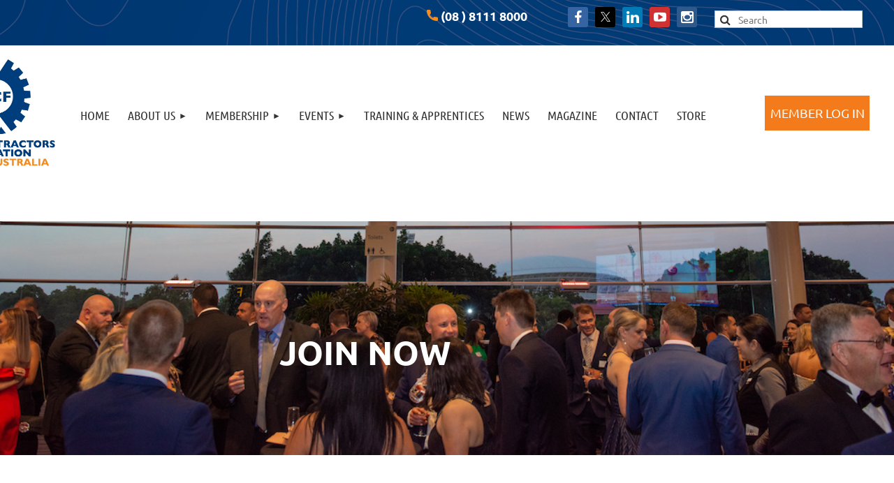

--- FILE ---
content_type: text/html; charset=utf-8
request_url: https://ccfsa.com.au/Become-a-Member
body_size: 10170
content:
<!DOCTYPE html>
<html lang="en" class="no-js ">
	<head id="Head1">
		<link rel="stylesheet" type="text/css" href="https://kit-pro.fontawesome.com/releases/latest/css/pro.min.css" />
<meta name="viewport" content="width=device-width, initial-scale=1.0">
<link href="https://sf.wildapricot.org/BuiltTheme/kaleidoscope_cornucopia.v3.0/current/a6f1d33f/Styles/combined.css" rel="stylesheet" type="text/css" /><link href="https://ccfsa.com.au/resources/theme/customStyles.css?t=637593548257180000" rel="stylesheet" type="text/css" /><link href="https://ccfsa.com.au/resources/theme/user.css?t=638460676140000000" rel="stylesheet" type="text/css" /><link href="https://live-sf.wildapricot.org/WebUI/built9.12.1-8e232c8/scripts/public/react/index-84b33b4.css" rel="stylesheet" type="text/css" /><link href="https://live-sf.wildapricot.org/WebUI/built9.12.1-8e232c8/css/shared/ui/shared-ui-compiled.css" rel="stylesheet" type="text/css" /><script type="text/javascript" language="javascript" id="idJavaScriptEnvironment">var bonaPage_BuildVer='9.12.1-8e232c8';
var bonaPage_AdminBackendUrl = '/admin/';
var bonaPage_StatRes='https://live-sf.wildapricot.org/WebUI/';
var bonaPage_InternalPageType = { isUndefinedPage : false,isWebPage : true,isAdminPage : false,isDialogPage : false,isSystemPage : false,isErrorPage : false,isError404Page : false };
var bonaPage_PageView = { isAnonymousView : true,isMemberView : false,isAdminView : false };
var WidgetMode = 0;
var bonaPage_IsUserAnonymous = true;
var bonaPage_ThemeVer='a6f1d33f638460676140000000637593548257180000'; var bonaPage_ThemeId = 'kaleidoscope_cornucopia.v3.0'; var bonaPage_ThemeVersion = '3.0';
var bonaPage_id='18124'; version_id='';
if (bonaPage_InternalPageType && (bonaPage_InternalPageType.isSystemPage || bonaPage_InternalPageType.isWebPage) && window.self !== window.top) { var success = true; try { var tmp = top.location.href; if (!tmp) { top.location = self.location; } } catch (err) { try { if (self != top) { top.location = self.location; } } catch (err) { try { if (self != top) { top = self; } success = false; } catch (err) { success = false; } } success = false; } if (!success) { window.onload = function() { document.open('text/html', 'replace'); document.write('<ht'+'ml><he'+'ad></he'+'ad><bo'+'dy><h1>Wrong document context!</h1></bo'+'dy></ht'+'ml>'); document.close(); } } }
try { function waMetricsGlobalHandler(args) { if (WA.topWindow.waMetricsOuterGlobalHandler && typeof(WA.topWindow.waMetricsOuterGlobalHandler) === 'function') { WA.topWindow.waMetricsOuterGlobalHandler(args); }}} catch(err) {}
 try { if (parent && parent.BonaPage) parent.BonaPage.implementBonaPage(window); } catch (err) { }
try { document.write('<style type="text/css"> .WaHideIfJSEnabled, .HideIfJSEnabled { display: none; } </style>'); } catch(err) {}
var bonaPage_WebPackRootPath = 'https://live-sf.wildapricot.org/WebUI/built9.12.1-8e232c8/scripts/public/react/';</script><script type="text/javascript" language="javascript" src="https://live-sf.wildapricot.org/WebUI/built9.12.1-8e232c8/scripts/shared/bonapagetop/bonapagetop-compiled.js" id="idBonaPageTop"></script><script type="text/javascript" language="javascript" src="https://live-sf.wildapricot.org/WebUI/built9.12.1-8e232c8/scripts/public/react/index-84b33b4.js" id="ReactPublicJs"></script><script type="text/javascript" language="javascript" src="https://live-sf.wildapricot.org/WebUI/built9.12.1-8e232c8/scripts/shared/ui/shared-ui-compiled.js" id="idSharedJs"></script><script type="text/javascript" language="javascript" src="https://live-sf.wildapricot.org/WebUI/built9.12.1-8e232c8/General.js" id=""></script><script type="text/javascript" language="javascript" src="https://sf.wildapricot.org/BuiltTheme/kaleidoscope_cornucopia.v3.0/current/a6f1d33f/Scripts/combined.js" id=""></script><title>Civil Contractors Federation SA - Become A Member</title>
<meta name="apple-itunes-app" content="app-id=1220348450, app-argument="><link rel="search" type="application/opensearchdescription+xml" title="ccfsa.com.au" href="/opensearch.ashx" /></head>
	<body id="PAGEID_18124" class="publicContentView LayoutMain">
<div class="mLayout layoutMain" id="mLayout">

<div class="mobilePanelContainer">
<div id="id_MobilePanel" data-componentId="MobilePanel" class="WaPlaceHolder WaPlaceHolderMobilePanel" style=""><div style=""><div id="id_QFpB82d" class="WaGadgetOnly WaGadgetMobilePanel  gadgetStyleNone" style="" data-componentId="QFpB82d" ><div class="mobilePanel">
	
	<div class="mobilePanelButton buttonMenu" title="Menu">Menu</div>
<div class="mobilePanelButton buttonLogin" title="Log in">Log in</div>
<div class="menuInner">
		<ul class="firstLevel">
<li class=" ">
	<div class="item">
		<a href="https://ccfsa.com.au/" title="Home"><span>Home</span></a>
</div>
</li>
	
<li class=" dir">
	<div class="item">
		<a href="https://ccfsa.com.au/About-CCF-SA" title="About Us"><span>About Us</span></a>
<ul class="secondLevel">
<li class=" ">
	<div class="item">
		<a href="https://ccfsa.com.au/Board-Members-&amp;-Executive-Staff" title="Board Members &amp; Executive Staff"><span>Board Members &amp; Executive Staff</span></a>
</div>
</li>
	
<li class=" ">
	<div class="item">
		<a href="https://ccfsa.com.au/Business-Partners" title="Business Partners"><span>Business Partners</span></a>
</div>
</li>
	
<li class=" ">
	<div class="item">
		<a href="https://ccfsa.com.au/Strategic-Priorities" title="Strategic Priorities"><span>Strategic Priorities</span></a>
</div>
</li>
	
</ul>
</div>
</li>
	
<li class=" dir">
	<div class="item">
		<a href="https://ccfsa.com.au/Member-Benefits" title="Membership"><span>Membership</span></a>
<ul class="secondLevel">
<li class="sel ">
	<div class="item">
		<a href="https://ccfsa.com.au/Become-A-Member" title="Become A Member"><span>Become A Member</span></a>
</div>
</li>
	
<li class=" ">
	<div class="item">
		<a href="https://ccfsa.com.au/Your-Voice" title="Your Voice"><span>Your Voice</span></a>
</div>
</li>
	
<li class=" dir">
	<div class="item">
		<a href="https://ccfsa.com.au/Get-involved-in-CCFSA-Groups" title="CCF SA Member Engagement"><span>CCF SA Member Engagement</span></a>
<ul class="secondLevel">
<li class=" dir">
	<div class="item">
		<a href="https://ccfsa.com.au/Women-in-Civil" title="Women in Civil"><span>Women in Civil</span></a>
<ul class="secondLevel">
<li class=" ">
	<div class="item">
		<a href="https://ccfsa.com.au/Women-in-Civil-Committee" title="Women in Civil Committee"><span>Women in Civil Committee</span></a>
</div>
</li>
	
</ul>
</div>
</li>
	
<li class=" ">
	<div class="item">
		<a href="https://ccfsa.com.au/FIC-Committee" title="Future in Civil Committee"><span>Future in Civil Committee</span></a>
</div>
</li>
	
<li class=" ">
	<div class="item">
		<a href="https://ccfsa.com.au/Retired-Members-Group" title="Retired Members Group"><span>Retired Members Group</span></a>
</div>
</li>
	
</ul>
</div>
</li>
	
<li class=" ">
	<div class="item">
		<a href="https://ccfsa.com.au/page-18176" title="Aboriginal Engagement"><span>Aboriginal Engagement</span></a>
</div>
</li>
	
<li class=" ">
	<div class="item">
		<a href="https://ccfsa.com.au/Member-only-content" title="Members ONLY"><span>Members ONLY</span></a>
</div>
</li>
	
</ul>
</div>
</li>
	
<li class=" dir">
	<div class="item">
		<a href="https://ccfsa.com.au/events" title="Events"><span>Events</span></a>
<ul class="secondLevel">
<li class=" ">
	<div class="item">
		<a href="https://ccfsa.com.au/CCF-Event-Partnership" title="CCF Event Partnership"><span>CCF Event Partnership</span></a>
</div>
</li>
	
<li class=" dir">
	<div class="item">
		<a href="https://ccfsa.com.au/Earth-Awards" title="Earth Awards"><span>Earth Awards</span></a>
<ul class="secondLevel">
<li class=" ">
	<div class="item">
		<a href="https://ccfsa.com.au/Previous-Earth-Awards-Winners" title="2025 Earth Awards Winners &amp; previous recipients"><span>2025 Earth Awards Winners &amp; previous recipients</span></a>
</div>
</li>
	
</ul>
</div>
</li>
	
<li class=" dir">
	<div class="item">
		<a href="https://ccfsa.com.au/Awards" title="Awards"><span>Awards</span></a>
<ul class="secondLevel">
<li class=" ">
	<div class="item">
		<a href="https://ccfsa.com.au/Lifetime-Achievement-Awards" title="Hall of Fame and President&#39;s Lifetime Achievement Awards"><span>Hall of Fame and President&#39;s Lifetime Achievement Awards</span></a>
</div>
</li>
	
<li class=" ">
	<div class="item">
		<a href="https://ccfsa.com.au/Previous-Awards-Winners" title="2024 Industry and Training Awards &amp; previous recipients"><span>2024 Industry and Training Awards &amp; previous recipients</span></a>
</div>
</li>
	
</ul>
</div>
</li>
	
</ul>
</div>
</li>
	
<li class=" ">
	<div class="item">
		<a href="https://ccfsa.com.au/Training-For-You" title="Training &amp; Apprentices"><span>Training &amp; Apprentices</span></a>
</div>
</li>
	
<li class=" ">
	<div class="item">
		<a href="https://ccfsa.com.au/News-media-advocacy" title="News"><span>News</span></a>
</div>
</li>
	
<li class=" ">
	<div class="item">
		<a href="https://ccfsa.com.au/page-18177" title="Magazine"><span>Magazine</span></a>
</div>
</li>
	
<li class=" ">
	<div class="item">
		<a href="https://ccfsa.com.au/Contact" title="Contact"><span>Contact</span></a>
</div>
</li>
	
<li class=" ">
	<div class="item">
		<a href="https://ccfsa.com.au/Store" title="Store"><span>Store</span></a>
</div>
</li>
	
</ul>
	</div>

	<div class="loginInner">
<div class="loginContainerForm oAuthIsfalse">
<form method="post" action="https://ccfsa.com.au/Sys/Login" id="id_QFpB82d_form" class="generalLoginBox"  data-disableInAdminMode="true">
<input type="hidden" name="ReturnUrl" id="id_QFpB82d_returnUrl" value="">
				<input type="hidden" name="browserData" id="id_QFpB82d_browserField">
<div class="loginUserName">
<div class="loginUserNameTextBox">
		<input name="email" type="text" maxlength="100" placeholder="Email"  id="id_QFpB82d_userName" tabindex="1" class="emailTextBoxControl"/>
	</div>
</div><div class="loginPassword">
<div class="loginPasswordTextBox">
		<input name="password" type="password" placeholder="Password" maxlength="50" id="id_QFpB82d_password" tabindex="2" class="passwordTextBoxControl" autocomplete="off"/>
	</div>
</div> 
    <input id="g-recaptcha-invisible_QFpB82d" name="g-recaptcha-invisible" value="recaptcha" type="hidden"/> 
    <div id="recapcha_placeholder_QFpB82d" style="display:none"></div>
    <span id="idReCaptchaValidator_QFpB82d" errorMessage="Please verify that you are not a robot" style="display:none" validatorType="method" ></span>
    <script>
        $("#idReCaptchaValidator_QFpB82d").on( "wavalidate", function(event, validationResult) {
            if (grecaptcha.getResponse(widgetId_QFpB82d).length == 0){
                grecaptcha.execute(widgetId_QFpB82d);	
                validationResult.shouldStopValidation = true;
                return;
            }

            validationResult.result = true;
        });
  
            var widgetId_QFpB82d;

            var onloadCallback_QFpB82d = function() {
                // Renders the HTML element with id 'recapcha_placeholder_QFpB82d' as a reCAPTCHA widget.
                // The id of the reCAPTCHA widget is assigned to 'widgetId_QFpB82d'.
                widgetId_QFpB82d = grecaptcha.render('recapcha_placeholder_QFpB82d', {
                'sitekey' : '6LfmM_UhAAAAAJSHT-BwkAlQgN0mMViOmaK7oEIV',
                'size': 'invisible',
                'callback': function(){
                    document.getElementById('g-recaptcha-invisible_QFpB82d').form.submit();
                },
                'theme' : 'light'
            });
        };
    </script>
	
    <script src="https://www.google.com/recaptcha/api.js?onload=onloadCallback_QFpB82d&render=explicit" async defer></script>

 <div class="loginActionRememberMe">
		<input id="id_QFpB82d_rememberMe" type="checkbox" name="rememberMe" tabindex="3" class="rememberMeCheckboxControl"/>
		<label for="id_QFpB82d_rememberMe">Remember me</label>
	</div>
<div class="loginPasswordForgot">
		<a href="https://ccfsa.com.au/Sys/ResetPasswordRequest">Forgot password</a>
	</div>
<div class="loginAction">
	<input type="submit" name="ctl03$ctl02$loginViewControl$loginControl$Login" value="Log in" id="id_QFpB82d_loginAction" onclick="if (!browserInfo.clientCookiesEnabled()) {alert('Warning: browser cookies disabled. Please enable them to use this website.'); return false;}" tabindex="4" class="loginButton loginButtonControl"/>
</div></form></div>
</div>

</div>

<script type="text/javascript">

jq$(function()
{
	var gadget = jq$('#id_QFpB82d'),
		menuContainer = gadget.find('.menuInner'),
		loginContainer = gadget.find('.loginInner');

	gadget.find('.buttonMenu').on("click",function()
	{
		menuContainer.toggle();
		loginContainer.hide();
		jq$(this).toggleClass('active');
        jq$('.buttonLogin').removeClass('active');
		return false;
	});

	gadget.find('.buttonLogin').on("click",function()
	{
		loginContainer.toggle();
		menuContainer.hide();
		jq$(this).toggleClass('active');
        jq$('.buttonMenu').removeClass('active');
		return false;
	});

	gadget.find('.mobilePanel').on("click",function(event)
	{
        if( !(jq$(event.target).parents('.loginInner').size() || event.target.className == 'loginInner') )
        {
            menuContainer.hide();
            loginContainer.hide();
            jq$('.buttonLogin').removeClass('active');
            jq$('.buttonMenu').removeClass('active');
        }

        event.stopPropagation();
	});

	jq$('body').on("click",function()
	{
		menuContainer.hide();
		loginContainer.hide();
		jq$('.buttonLogin').removeClass('active');
        jq$('.buttonMenu').removeClass('active');
	});


	// login
	var browserField = document.getElementById('id_QFpB82d' + '_browserField');

	if (browserField)
	{
		browserField.value = browserInfo.getBrowserCapabilitiesData();
	}

	jq$('#id_QFpB82d' + '_form').FormValidate();
	jq$('.WaGadgetMobilePanel form').attr('data-disableInAdminMode', 'false');

});

</script></div></div>
</div></div>

		<!-- header zone -->
		<div class="zonePlace zoneHeader1">
<div id="idHeaderContentHolder" data-componentId="Header" class="WaPlaceHolder WaPlaceHolderHeader" style="background-image:url(&#39;/resources/GIFS/footer-gif.gif&#39;);background-repeat:no-repeat;background-position:left center;background-size:cover;background-color:transparent;min-height:20px;"><div style="padding-top:10px;"><div id="id_WFqawNp" data-componentId="WFqawNp" class="WaLayoutContainerFirst" style="margin-bottom:20px;"><table cellspacing="0" cellpadding="0" class="WaLayoutTable" style=""><tr data-componentId="WFqawNp_row" class="WaLayoutRow"><td id="id_KkBZpYF" data-componentId="KkBZpYF" class="WaLayoutItem" style="width:61%;"><div id="id_KpRyzsp" class="WaLayoutPlaceHolder placeHolderContainer" data-componentId="KpRyzsp" style=""><div style=""><div id="id_h4uBnF2" class="WaGadgetOnly WaGadgetContent  gadgetStyleNone" style="" data-componentId="h4uBnF2" ><div class="gadgetStyleBody gadgetContentEditableArea" style="" data-editableArea="0" data-areaHeight="auto">
<p align="right"><font color="#ffffff"><strong><img src="/resources/Pictures/Website%20images/h-phone.png" alt="" title="" border="0">&nbsp;(08 ) 8111 8000</strong></font></p></div>
</div></div></div></td><td style="width:20px;" data-componentId="KkBZpYF_separator" class="WaLayoutSeparator"><div style="width: inherit;"></div></td><td id="id_oWdKg3J" data-componentId="oWdKg3J" class="WaLayoutItem" style="width:19%;"><div id="id_KuWKdAU" class="WaLayoutPlaceHolder placeHolderContainer" data-componentId="KuWKdAU" style=""><div style=""><div id="id_xJvZ5p5" class="WaGadgetOnly WaGadgetSocialProfile  gadgetDefaultStyle" style="" data-componentId="xJvZ5p5" ><div class="gadgetStyleBody " style=""  data-areaHeight="auto">
<ul class="orientationHorizontal  alignRight" >


<li>
				<a href=" https://www.facebook.com/CivilContractorsFederationSA/" title="Facebook" class="Facebook" target="_blank"></a>
			</li>
<li>
				<a href="https://x.com/wildapricot" title="X" class="X" target="_blank"></a>
			</li>
<li>
				<a href="https://www.linkedin.com/company/civilcontractorsfederationsa/" title="LinkedIn" class="LinkedIn" target="_blank"></a>
			</li>
<li>
				<a href="https://youtube.com/channel/UCX_CDyR9j7lscwqFR4pCoOg" title="YouTube" class="YouTube" target="_blank"></a>
			</li>
<li>
				<a href="https://www.instagram.com/ccf.sa/" title="Instagram" class="Instagram" target="_blank"></a>
			</li>
		
</ul>

</div>
</div></div></div></td><td style="width:20px;" data-componentId="oWdKg3J_separator" class="WaLayoutSeparator"><div style="width: inherit;"></div></td><td id="id_KRzPiG9" data-componentId="KRzPiG9" class="WaLayoutItem" style="width:19%;"><div id="id_fuXoXDE" class="WaLayoutPlaceHolder placeHolderContainer" data-componentId="fuXoXDE" style=""><div style=""><div id="id_NoORFpC" class="WaGadgetOnly WaGadgetSiteSearch  gadgetStyleNone" style="margin-top:5px;margin-right:5px;margin-bottom:5px;margin-left:5px;" data-componentId="NoORFpC" ><div class="gadgetStyleBody " style=""  data-areaHeight="auto">
<div class="searchBoxOuter alignLeft">
	<div class="searchBox">
<form method="post" action="https://ccfsa.com.au/Sys/Search" id="id_NoORFpC_form" class="generalSearchBox"  data-disableInAdminMode="true">
<span class="searchBoxFieldContainer"><input class="searchBoxField" type="text" name="searchString" id="idid_NoORFpC_searchBox" value="" maxlength="300" autocomplete="off"  placeholder="Search "></span>
<div class="autoSuggestionBox" id="idid_NoORFpC_resultDiv"></div>
</form></div>
	</div>
	<script type="text/javascript">
		(function(){

			function init()
			{
				var model = {};
				model.gadgetId = 'idid_NoORFpC';
				model.searchBoxId = 'idid_NoORFpC_searchBox';
				model.resultDivId = 'idid_NoORFpC_resultDiv';
				model.selectedTypes = '7';
				model.searchTemplate = 'https://ccfsa.com.au/Sys/Search?q={0}&types={1}&page={2}';
				model.searchActionUrl = '/Sys/Search/DoSearch';
				model.GoToSearchPageTextTemplate = 'Search for &#39;{0}&#39;';
				model.autoSuggest = true;
				var WASiteSearch = new WASiteSearchGadget(model);
			}

			jq$(document).ready(init);
		}) ();
	</script>
</div>
</div></div></div></td></tr></table> </div><div id="id_TnUckKm" data-componentId="TnUckKm" class="WaLayoutContainerLast" style="background-color:#FFFFFF;"><table cellspacing="0" cellpadding="0" class="WaLayoutTable" style=""><tr data-componentId="TnUckKm_row" class="WaLayoutRow"><td id="id_N9nKB2A" data-componentId="N9nKB2A" class="WaLayoutItem" style="width:5%;"><div id="id_Y8dH72U" class="WaLayoutPlaceHolder placeHolderContainer" data-componentId="Y8dH72U" style=""><div style=""><div id="id_BSg8lfm" class="WaGadgetOnly WaGadgetContent  gadgetStyleNone" style="margin-top:20px;margin-right:0px;margin-left:-150px;" data-componentId="BSg8lfm" ><div class="gadgetStyleBody gadgetContentEditableArea" style="" data-editableArea="0" data-areaHeight="auto">
<p align="center"><a href="/" target="_blank"><img src="/resources/Pictures/CCF%20SA%20Logos/CCF_logo%20CMYK_SA.jpeg" alt="" title="" border="0" width="166" height="167"></a><br></p></div>
</div></div></div></td><td style="" data-componentId="N9nKB2A_separator" class="WaLayoutSeparator"><div style="width: inherit;"></div></td><td id="id_1upLiNN" data-componentId="1upLiNN" class="WaLayoutItem" style="width:82%;"><div id="id_2gFOseR" class="WaLayoutPlaceHolder placeHolderContainer" data-componentId="2gFOseR" style=""><div style=""><div id="id_svVLY2a" class="WaGadgetOnly WaGadgetMenuHorizontal  gadgetStyleNone" style="margin-top:61px;" data-componentId="svVLY2a" ><div class="menuBackground"></div>
<div class="menuInner">
	<ul class="firstLevel">
<li class=" ">
	<div class="item">
		<a href="https://ccfsa.com.au/" title="Home"><span>Home</span></a>
</div>
</li>
	
<li class=" dir">
	<div class="item">
		<a href="https://ccfsa.com.au/About-CCF-SA" title="About Us"><span>About Us</span></a>
<ul class="secondLevel">
<li class=" ">
	<div class="item">
		<a href="https://ccfsa.com.au/Board-Members-&amp;-Executive-Staff" title="Board Members &amp; Executive Staff"><span>Board Members &amp; Executive Staff</span></a>
</div>
</li>
	
<li class=" ">
	<div class="item">
		<a href="https://ccfsa.com.au/Business-Partners" title="Business Partners"><span>Business Partners</span></a>
</div>
</li>
	
<li class=" ">
	<div class="item">
		<a href="https://ccfsa.com.au/Strategic-Priorities" title="Strategic Priorities"><span>Strategic Priorities</span></a>
</div>
</li>
	
</ul>
</div>
</li>
	
<li class=" dir">
	<div class="item">
		<a href="https://ccfsa.com.au/Member-Benefits" title="Membership"><span>Membership</span></a>
<ul class="secondLevel">
<li class="sel ">
	<div class="item">
		<a href="https://ccfsa.com.au/Become-A-Member" title="Become A Member"><span>Become A Member</span></a>
</div>
</li>
	
<li class=" ">
	<div class="item">
		<a href="https://ccfsa.com.au/Your-Voice" title="Your Voice"><span>Your Voice</span></a>
</div>
</li>
	
<li class=" dir">
	<div class="item">
		<a href="https://ccfsa.com.au/Get-involved-in-CCFSA-Groups" title="CCF SA Member Engagement"><span>CCF SA Member Engagement</span></a>
<ul class="secondLevel">
<li class=" dir">
	<div class="item">
		<a href="https://ccfsa.com.au/Women-in-Civil" title="Women in Civil"><span>Women in Civil</span></a>
<ul class="secondLevel">
<li class=" ">
	<div class="item">
		<a href="https://ccfsa.com.au/Women-in-Civil-Committee" title="Women in Civil Committee"><span>Women in Civil Committee</span></a>
</div>
</li>
	
</ul>
</div>
</li>
	
<li class=" ">
	<div class="item">
		<a href="https://ccfsa.com.au/FIC-Committee" title="Future in Civil Committee"><span>Future in Civil Committee</span></a>
</div>
</li>
	
<li class=" ">
	<div class="item">
		<a href="https://ccfsa.com.au/Retired-Members-Group" title="Retired Members Group"><span>Retired Members Group</span></a>
</div>
</li>
	
</ul>
</div>
</li>
	
<li class=" ">
	<div class="item">
		<a href="https://ccfsa.com.au/page-18176" title="Aboriginal Engagement"><span>Aboriginal Engagement</span></a>
</div>
</li>
	
<li class=" ">
	<div class="item">
		<a href="https://ccfsa.com.au/Member-only-content" title="Members ONLY"><span>Members ONLY</span></a>
</div>
</li>
	
</ul>
</div>
</li>
	
<li class=" dir">
	<div class="item">
		<a href="https://ccfsa.com.au/events" title="Events"><span>Events</span></a>
<ul class="secondLevel">
<li class=" ">
	<div class="item">
		<a href="https://ccfsa.com.au/CCF-Event-Partnership" title="CCF Event Partnership"><span>CCF Event Partnership</span></a>
</div>
</li>
	
<li class=" dir">
	<div class="item">
		<a href="https://ccfsa.com.au/Earth-Awards" title="Earth Awards"><span>Earth Awards</span></a>
<ul class="secondLevel">
<li class=" ">
	<div class="item">
		<a href="https://ccfsa.com.au/Previous-Earth-Awards-Winners" title="2025 Earth Awards Winners &amp; previous recipients"><span>2025 Earth Awards Winners &amp; previous recipients</span></a>
</div>
</li>
	
</ul>
</div>
</li>
	
<li class=" dir">
	<div class="item">
		<a href="https://ccfsa.com.au/Awards" title="Awards"><span>Awards</span></a>
<ul class="secondLevel">
<li class=" ">
	<div class="item">
		<a href="https://ccfsa.com.au/Lifetime-Achievement-Awards" title="Hall of Fame and President&#39;s Lifetime Achievement Awards"><span>Hall of Fame and President&#39;s Lifetime Achievement Awards</span></a>
</div>
</li>
	
<li class=" ">
	<div class="item">
		<a href="https://ccfsa.com.au/Previous-Awards-Winners" title="2024 Industry and Training Awards &amp; previous recipients"><span>2024 Industry and Training Awards &amp; previous recipients</span></a>
</div>
</li>
	
</ul>
</div>
</li>
	
</ul>
</div>
</li>
	
<li class=" ">
	<div class="item">
		<a href="https://ccfsa.com.au/Training-For-You" title="Training &amp; Apprentices"><span>Training &amp; Apprentices</span></a>
</div>
</li>
	
<li class=" ">
	<div class="item">
		<a href="https://ccfsa.com.au/News-media-advocacy" title="News"><span>News</span></a>
</div>
</li>
	
<li class=" ">
	<div class="item">
		<a href="https://ccfsa.com.au/page-18177" title="Magazine"><span>Magazine</span></a>
</div>
</li>
	
<li class=" ">
	<div class="item">
		<a href="https://ccfsa.com.au/Contact" title="Contact"><span>Contact</span></a>
</div>
</li>
	
<li class=" ">
	<div class="item">
		<a href="https://ccfsa.com.au/Store" title="Store"><span>Store</span></a>
</div>
</li>
	
</ul>
</div>


<script type="text/javascript">

	jq$(function()
	{

		WebFont.load({
			custom: {
				families: ['Ubuntu', 'Ubuntu condensed']
			},
			active: function()
			{
				resizeMenu();
			}
		});


		var gadgetHorMenu = jq$('#id_svVLY2a'),
			gadgetHorMenuContainer = gadgetHorMenu.find('.menuInner'),
			firstLevelMenu = gadgetHorMenu.find('ul.firstLevel'),
			holderInitialMenu = firstLevelMenu.children(),
			outsideItems = null,
			phantomElement = '<li class="phantom"><div class="item"><a href="#"><span>&#x2261;</span></a><ul class="secondLevel"></ul></div></li>',
			placeHolder = gadgetHorMenu.parents('.WaLayoutPlaceHolder'),
			placeHolderId = placeHolder && placeHolder.attr('data-componentId'),
			mobileState = false,
			isTouchSupported = !!(('ontouchstart' in window) || (window.DocumentTouch && document instanceof DocumentTouch) || (navigator.msPointerEnabled && navigator.msMaxTouchPoints));


		function resizeMenu()
		{
			var i,
				len,
				fitMenuWidth = 0,
				menuItemPhantomWidth = 80;

			firstLevelMenu.html( holderInitialMenu).removeClass('adapted').css({ width: 'auto' }); // restore initial menu

			if( firstLevelMenu.width() > gadgetHorMenuContainer.width() ) // if menu oversize
			{
				menuItemPhantomWidth = firstLevelMenu.addClass('adapted').append( phantomElement).children('.phantom').width();

				for( i = 0, len = holderInitialMenu.size(); i <= len; i++ )
				{
					fitMenuWidth += jq$( holderInitialMenu.get(i) ).width();

					if( fitMenuWidth + menuItemPhantomWidth > gadgetHorMenuContainer.width() )
					{
						outsideItems = firstLevelMenu.children(':gt('+(i-1)+'):not(.phantom)').remove();
						firstLevelMenu.find('.phantom > .item > ul').append( outsideItems);
						gadgetHorMenuContainer.css('overflow','visible');
						break;
					}
				}
				gadgetHorMenu.find('.phantom > .item > a').click(function(){ return false; });
			}

			disableFirstTouch();

			firstLevelMenu.css( 'width', '' ); // restore initial menu width
			firstLevelMenu.children().removeClass('last-child').eq(-1).addClass('last-child'); // add last-child mark
		}

		jq$(window).resize(function()
		{
			resizeMenu();
		});

		function onLayoutColumnResized(sender, args)
		{
			args = args || {};

			if (placeHolderId && (placeHolderId == args.leftColPlaceHolderId || placeHolderId == args.rightColPlaceHolderId))
			{
				resizeMenu();
			}
		}

		BonaPage.addPageStateHandler(BonaPage.PAGE_PARSED, function() { WA.Gadgets.LayoutColumnResized.addHandler(onLayoutColumnResized); });
		BonaPage.addPageStateHandler(BonaPage.PAGE_UNLOADED, function() { WA.Gadgets.LayoutColumnResized.removeHandler(onLayoutColumnResized); });


        function disableFirstTouch()
        {
          if (!isTouchSupported) return;

          jq$('#id_svVLY2a').find('.menuInner li.dir > .item > a').on( 'click', function(event)
          {
            if( !this.touchCounter )
              this.touchCounter = 0;

            if( this.touchCounter >= 1 )
            {
              this.touchCounter = 0;
              return true;
            }
            this.touchCounter++;

            if (!mobileState)
            {
              WA.stopEventDefault(event);
            }
          });

          jq$('#id_svVLY2a').find('.menuInner li.dir > .item > a').on( 'mouseout', function(event)
          {
            if( !this.touchCounter )
              this.touchCounter = 0;
            this.touchCounter = 0;
          });
        }

        disableFirstTouch();

	});
</script></div></div></div></td><td style="" data-componentId="1upLiNN_separator" class="WaLayoutSeparator"><div style="width: inherit;"></div></td><td id="id_wIkP7MY" data-componentId="wIkP7MY" class="WaLayoutItem" style="width:12%;"><div id="id_rtQNclC" class="WaLayoutPlaceHolder placeHolderContainer" data-componentId="rtQNclC" style=""><div style=""><div id="id_MoBw3nY" class="WaGadgetOnly WaGadgetLoginForm  gadgetStyleNone" style="margin-top:72px;" data-componentId="MoBw3nY" ><link rel="stylesheet" type="text/css" href="https://kit-pro.fontawesome.com/releases/latest/css/pro.min.css" />
<div class="loginContainer alignRight">
  <div class="loginContainerInner">
    <a id="id_MoBw3nY_loginLink" class="loginLink">Log in</a>
    <div id="id_MoBw3nY_loginContainer" class="loginPanel">
      <div class="loginContainerForm oAuthIsfalse">
        <div class="loginContainerFormInner">
          <form method="post" action="https://ccfsa.com.au/Sys/Login" id="id_MoBw3nY_form" class="generalLoginBox"  data-disableInAdminMode="true">
<input type="hidden" name="ReturnUrl" id="id_MoBw3nY_returnUrl" value="">
            <input type="hidden" name="CurrentUrl" id="id_MoBw3nY_currentUrl" value="/Become-a-Member">
            <input type="hidden" name="browserData" id="id_MoBw3nY_browserField">
            <div class="loginUserName">
<div class="loginUserNameTextBox">
		<input name="email" type="text" maxlength="100" placeholder="Email"  id="id_MoBw3nY_userName" tabindex="1" class="emailTextBoxControl"/>
	</div>
</div><div class="loginPassword">
    <div class="loginPasswordTextBox">
		<div class="password-wrapper">
			<input 
				name="password" 
				type="password" 
placeholder="Password" 
				maxlength="50" 
				id="id_MoBw3nY_password" 
				tabindex="2" 
				class="passwordTextBoxControl" 
				autocomplete="off"
			/>
			<i class="fa fa-eye-slash toggle-password" toggle="#id_MoBw3nY_password"></i>
		</div>
    </div>
</div>
<script>
  if (!window.__passwordToggleInitialized) {
    window.__passwordToggleInitialized = true;

    $(document).ready(function () {
      $('.toggle-password').each(function () {
        const $icon = $(this);
        const selector = $icon.attr('toggle');
        if (!selector) return;

        const $input = selector.startsWith('#') ? $(selector) : $('#' + selector);
        if (!$input.length) return;

        $icon.on('click', function () {
          try {
            const inputEl = $input[0];
            const currentType = inputEl.getAttribute('type');

            if (currentType === 'password') {
              inputEl.setAttribute('type', 'text');
              $icon.removeClass('fa-eye-slash').addClass('fa-eye');
            } else {
              inputEl.setAttribute('type', 'password');
              $icon.removeClass('fa-eye').addClass('fa-eye-slash');
            }
          } catch (err) {
            console.warn('Password toggle error:', err.message);
          }
        });
      });
    });
  }
</script>
	  
             
    <input id="g-recaptcha-invisible_MoBw3nY" name="g-recaptcha-invisible" value="recaptcha" type="hidden"/> 
    <div id="recapcha_placeholder_MoBw3nY" style="display:none"></div>
    <span id="idReCaptchaValidator_MoBw3nY" errorMessage="Please verify that you are not a robot" style="display:none" validatorType="method" ></span>
    <script>
        $("#idReCaptchaValidator_MoBw3nY").on( "wavalidate", function(event, validationResult) {
            if (grecaptcha.getResponse(widgetId_MoBw3nY).length == 0){
                grecaptcha.execute(widgetId_MoBw3nY);	
                validationResult.shouldStopValidation = true;
                return;
            }

            validationResult.result = true;
        });
  
            var widgetId_MoBw3nY;

            var onloadCallback_MoBw3nY = function() {
                // Renders the HTML element with id 'recapcha_placeholder_MoBw3nY' as a reCAPTCHA widget.
                // The id of the reCAPTCHA widget is assigned to 'widgetId_MoBw3nY'.
                widgetId_MoBw3nY = grecaptcha.render('recapcha_placeholder_MoBw3nY', {
                'sitekey' : '6LfmM_UhAAAAAJSHT-BwkAlQgN0mMViOmaK7oEIV',
                'size': 'invisible',
                'callback': function(){
                    document.getElementById('g-recaptcha-invisible_MoBw3nY').form.submit();
                },
                'theme' : 'light'
            });
        };
    </script>
	
    <script src="https://www.google.com/recaptcha/api.js?onload=onloadCallback_MoBw3nY&render=explicit" async defer></script>

  
      <div class="loginActionRememberMe">
		<input id="id_MoBw3nY_rememberMe" type="checkbox" name="rememberMe" tabindex="3" class="rememberMeCheckboxControl"/>
		<label for="id_MoBw3nY_rememberMe">Remember me</label>
	</div>
<div class="loginAction">
	<input type="submit" name="ctl03$ctl02$loginViewControl$loginControl$Login" value="Log in" id="id_MoBw3nY_loginAction" onclick="if (!WA.isWidgetMode && !browserInfo.clientCookiesEnabled()) {alert('Warning: browser cookies disabled. Please enable them to use this website.'); return false;}" tabindex="4" class="loginButton loginButtonControl"/>
</div><div class="loginPasswordForgot">
		<a rel="nofollow" href="https://ccfsa.com.au/Sys/ResetPasswordRequest">Forgot password</a>
	</div>
</form></div>
      </div>
    </div>
  </div>
</div>
<script>
  jq$(function() {
    var gadgetId = jq$('#id_MoBw3nY'),
        containerBox = gadgetId.find('.loginPanel'),
        loginLink = gadgetId.find('.loginLink'),
        transitionTime = 300;

    containerBox.isOpening = false;

    loginLink.on('click', function(e) {
      if (containerBox.css("visibility") == 'visible') {
        loginLink.removeClass('hover');
        containerBox.animate({ 'opacity': '0' }, transitionTime, function() {
          containerBox.css('visibility','hidden');
          containerBox.css('display','none');
        });
      } else {
        loginLink.addClass('hover');
        containerBox.isOpening = true;
        containerBox.css('display','block');
        containerBox.css('visibility','visible');
        containerBox.animate({ 'opacity': '1' }, transitionTime, function() {
          containerBox.isOpening = false;
        });
      }
    });

    containerBox.on('click', function(e) { e.stopPropagation(); });

    jq$('body').on('click', function() {
      if (containerBox.css("visibility") == 'visible' && !containerBox.isOpening) {
        loginLink.removeClass('hover');
        containerBox.animate({ 'opacity': '0' }, transitionTime, function() {
          containerBox.css('visibility','hidden');
          containerBox.css('display','none');
        });
      }
    });

    var browserField = document.getElementById('id_MoBw3nY' + '_browserField');

    if (browserField) {
      browserField.value = browserInfo.getBrowserCapabilitiesData();
    }

    jq$('#id_MoBw3nY' + '_form').FormValidate();
    jq$('.WaGadgetLoginForm form').attr('data-disableInAdminMode', 'false');
  });
</script>
</div></div></div></td></tr></table> </div></div>
</div></div>
		<div class="zonePlace zoneHeader2">
<div id="id_Header1" data-componentId="Header1" class="WaPlaceHolder WaPlaceHolderHeader1" style="background-color:#FFFFFF;"><div style="padding-top:0px;"><div id="id_JpFJ3Gl" data-componentId="JpFJ3Gl" class="WaLayoutContainerOnly" style="background-color:#FFFFFF;"><table cellspacing="0" cellpadding="0" class="WaLayoutTable" style=""><tr data-componentId="JpFJ3Gl_row" class="WaLayoutRow"><td id="id_bBoPpMR" data-componentId="bBoPpMR" class="WaLayoutItem" style="width:100%;"></td></tr></table> </div></div>
</div></div>
		<!-- /header zone -->

<!-- content zone -->
	<div class="zonePlace zoneContent">
<div id="idPrimaryContentBlock1Content" data-componentId="Content" class="WaPlaceHolder WaPlaceHolderContent" style="background-color:transparent;"><div style="padding-top:0px;padding-bottom:20px;"><div id="id_pwIuOlB" data-componentId="pwIuOlB" class="WaLayoutContainerFirst" style="background-color:#FFFFFF;"><table cellspacing="0" cellpadding="0" class="WaLayoutTable" style=""><tr data-componentId="pwIuOlB_row" class="WaLayoutRow"><td id="id_cncimr7" data-componentId="cncimr7" class="WaLayoutItem" style="width:100%;"></td></tr></table> </div><div id="id_6otn7FP" class="WaGadget WaGadgetContent  gadgetStyle002" style="background-image:url(&#39;/resources/Pictures/Website images/GALA 2019-41 copy.jpg&#39;);background-repeat:no-repeat;background-position:center bottom;background-size:cover;" data-componentId="6otn7FP" ><div class="gadgetStyleBody gadgetContentEditableArea" style="padding-left:400px;" data-editableArea="0" data-areaHeight="auto">
<p style="font-size: 18px;"><br></p><p style="font-size: 18px;"><br></p><p style="font-size: 18px;"><br></p><h1 style=""><font style="font-size: 48px;">JOIN NOW</font></h1><p><br></p><p style="font-size: 18px;"><br></p></div>
</div><div id="id_t7CFBRN" data-componentId="t7CFBRN" class="WaLayoutContainer" style=""><table cellspacing="0" cellpadding="0" class="WaLayoutTable" style=""><tr data-componentId="t7CFBRN_row" class="WaLayoutRow"><td id="id_p8tP8dF" data-componentId="p8tP8dF" class="WaLayoutItem" style="width:100%;"></td></tr></table> </div><div id="id_9AYnumJ" data-componentId="9AYnumJ" class="WaLayoutContainer" style="margin-right:100px;margin-left:100px;"><table cellspacing="0" cellpadding="0" class="WaLayoutTable" style=""><tr data-componentId="9AYnumJ_row" class="WaLayoutRow"><td id="id_QpBnBQF" data-componentId="QpBnBQF" class="WaLayoutItem" style="width:50%;"></td><td style="width:50px;" data-componentId="QpBnBQF_separator" class="WaLayoutSeparator"><div style="width: inherit;"></div></td><td id="id_jmoKd7X" data-componentId="jmoKd7X" class="WaLayoutItem" style="width:50%;"></td></tr></table> </div><div id="id_1RsRgjm" class="WaGadgetLast WaGadgetContent  gadgetStyle001" style="" data-componentId="1RsRgjm" ><div class="gadgetStyleBody gadgetContentEditableArea" style="" data-editableArea="0" data-areaHeight="auto">
<h2>How to Apply.&nbsp;</h2>

<p style="font-size: 18px;">Applications for membership can be made online, by clicking the link below and following the online prompts.</p><a href="/Application-Form" target="_blank" class="stylizedButton buttonStyle001" style="font-size: 18px;">ONLINE APPLICATION FORM</a>

<p style="font-size: 18px;">While a new membership is provisional until approved by our Board you will have immediate access to the collections and full membership rights for twelve months from the date of joining.</p>

<p style="font-size: 18px;">Alternatively you can contact us by phoning 08 8111 8000 for a print application form or <a href="mailto:ccfsa@ccfsa.com.au" target="_blank">email us</a>.</p>

<h2>Annual Investment</h2>

<p style="font-size: 18px;">Annual Subscription Rates are based on a member&#8217;s annual turnover according to the financial year from July to June.</p>

<p style="">All subscriptions are fully tax deductible. <font style="font-size: 14px;"><em>(Note: Please get advice from your accountant re tax)</em></font></p>

<h2>Membership Categories</h2>

<p style="font-size: 18px;"><strong>Contractor Membership</strong> being a person or company undertaking work as civil construction contractors in the civil construction industry, including providers of hire equipment with operators.</p>

<p style="font-size: 18px;"><strong>Associate Membership</strong> being a person or company engaged in the manufacture, sale or dry hire (without operator) of plant, equipment and materials used by Contractor Members or are engaged in any undertaking directly related to or in the supply of services to those Contractor Members. Associate Members may have multiple memberships for subsidiary branches or outlets.</p>

<p style="font-size: 18px;"><strong>Stakeholder Membership</strong> applies to client groups such as State Government, Local Government or Water Authorities etc.</p>

<p style="font-size: 18px;"><a href="/Application-Form" target="_blank" class="stylizedButton buttonStyle001">JOIN NOW</a></p>

<p style="font-size: 18px;"><br></p></div>
</div></div>
</div></div>
	<!-- /content zone -->

<!-- footer zone -->
		<div class="zonePlace zoneFooter1">
</div>
		<div class="zonePlace zoneFooter2">
<div id="id_Footer1" data-componentId="Footer1" class="WaPlaceHolder WaPlaceHolderFooter1" style="background-image:url(&#39;/resources/GIFS/footer-gif.gif&#39;);background-repeat:no-repeat;background-position:left bottom;background-size:cover;background-color:transparent;"><div style="padding-top:40px;padding-right:20px;padding-bottom:40px;padding-left:20px;"><div id="id_yTrWY1q" data-componentId="yTrWY1q" class="WaLayoutContainerFirst" style=""><table cellspacing="0" cellpadding="0" class="WaLayoutTable" style=""><tr data-componentId="yTrWY1q_row" class="WaLayoutRow"><td id="id_NKigAYl" data-componentId="NKigAYl" class="WaLayoutItem" style="width:50%;"><div id="id_cAx2BPM" class="WaLayoutPlaceHolder placeHolderContainer" data-componentId="cAx2BPM" style=""><div style=""><div id="id_2YWqX1y" class="WaGadgetOnly WaGadgetContent  gadgetStyleNone" style="" data-componentId="2YWqX1y" ><div class="gadgetStyleBody gadgetContentEditableArea" style="" data-editableArea="0" data-areaHeight="auto">
<h4><font style="font-size: 20px;" color="#ffffff">Contact CCF SA</font></h4>

<p style="font-size: 18px; line-height: 18px;"><font color="#ffffff"><font style="font-size: 16px;"><span style="white-space:pre"><img src="/resources/Pictures/CCF%20SA%20Icons-02.png" alt="" title="" border="0" width="17" height="26">	 </span>698 Main North Road, Gepps Cross SA 5094</font></font></p><p style="font-size: 18px; line-height: 18px;"><font color="#ffffff"><font style="font-size: 16px;"><img src="/resources/Pictures/CCF%20SA%20Icons-14.png" alt="" title="" border="0" width="18" height="16">&nbsp; &nbsp; PO Box 16, Pooraka SA 5095</font></font></p>

<p style="font-size: 18px; line-height: 18px;"><font style="font-size: 16px;" color="#ffffff"><font><span style="white-space:pre"><img src="/resources/Pictures/CCF%20SA%20Icons-06.png" alt="" title="" border="0" width="20" height="23">	 </span></font>(08) 8111 8000</font></p>

<p style="font-size: 18px; line-height: 18px;"><font style="font-size: 16px;" color="#ffffff"><span style="white-space:pre"><img src="/resources/Pictures/CCF%20SA%20Icons-10.png" alt="" title="" border="0" width="24" height="17">	 </span>ccfsa@ccfsa.com.au</font></p></div>
</div></div></div></td><td style="" data-componentId="NKigAYl_separator" class="WaLayoutSeparator"><div style="width: inherit;"></div></td><td id="id_qngsUW5" data-componentId="qngsUW5" class="WaLayoutItem" style="width:50%;"><div id="id_2dSC5pl" class="WaLayoutPlaceHolder placeHolderContainer" data-componentId="2dSC5pl" style=""><div style=""><div id="id_fsmtQJI" class="WaGadgetOnly WaGadgetContent  gadgetStyleNone" style="" data-componentId="fsmtQJI" ><div class="gadgetStyleBody gadgetContentEditableArea" style="" data-editableArea="0" data-areaHeight="auto">
<p align="right"><img src="/resources/Pictures/CCF%20SA%20Logos/footer-logo.png" alt="" title="" border="0" width="206" height="59"></p>

<p align="right"><a href="http://www.civiltrain.com.au" target="_blank"><img src="/resources/Pictures/CCF%20SA%20Logos/CT-Logo-PMS-white-tagline-text-for-blue-bg.png" alt="" title="" border="0" width="198" height="38"></a></p>

<a href="http://www.cacl.com.au" target="_blank"><img src="/resources/Pictures/CCF%20SA%20Logos/CACL%20Logo%20WHITE.png" alt="" title="" border="0" width="210" height="92" style="max-width: none;" align="right"></a>

<p><br></p></div>
</div></div></div></td></tr></table> </div><div id="id_gYvS1LY" class="WaGadgetLast WaGadgetContent  gadgetStyle002" style="" data-componentId="gYvS1LY" ><div class="gadgetStyleBody gadgetContentEditableArea" style="" data-editableArea="0" data-areaHeight="auto">
<p><font style="font-size: 14px;">© 2020 Civil Contractors Federation South Australia (CCF SA) | <a href="/Privacy-Policy" target="_blank">Privacy Policy</a> | <a href="/Code-of-Conduct" target="_blank">Terms &amp; Conditions</a> | Website Design : <a href="http://www.advanceam.com.au" target="_blank">Advance Association Management</a></font><br></p></div>
</div></div>
</div></div>

<div class="zonePlace zoneWAbranding">
				<div class="WABranding">
<div id="idFooterPoweredByContainer">
	<span id="idFooterPoweredByWA">
Powered by <a href="http://www.wildapricot.com" target="_blank">Wild Apricot</a> Membership Software</span>
</div>
</div>
			</div>
<!-- /footer zone -->
<div id="idCustomJsContainer" class="cnCustomJsContainer">
<!-- Global site tag (gtag.js) - Google Analytics -->
<script async src="https://www.googletagmanager.com/gtag/js?id=G-1B60RDR95G">
try
{
    
}
catch(err)
{}</script>
<script>
try
{
    
  window.dataLayer = window.dataLayer || [];
  function gtag(){dataLayer.push(arguments);}
  gtag('js', new Date());

  gtag('config', 'G-1B60RDR95G');

}
catch(err)
{}</script></div>
</div></body>
</html>
<script type="text/javascript">if (window.BonaPage && BonaPage.setPageState) { BonaPage.setPageState(BonaPage.PAGE_PARSED); }</script>

--- FILE ---
content_type: text/html; charset=utf-8
request_url: https://www.google.com/recaptcha/api2/anchor?ar=1&k=6LfmM_UhAAAAAJSHT-BwkAlQgN0mMViOmaK7oEIV&co=aHR0cHM6Ly9jY2ZzYS5jb20uYXU6NDQz&hl=en&v=N67nZn4AqZkNcbeMu4prBgzg&theme=light&size=invisible&anchor-ms=20000&execute-ms=30000&cb=wv1xp2ac2a93
body_size: 49278
content:
<!DOCTYPE HTML><html dir="ltr" lang="en"><head><meta http-equiv="Content-Type" content="text/html; charset=UTF-8">
<meta http-equiv="X-UA-Compatible" content="IE=edge">
<title>reCAPTCHA</title>
<style type="text/css">
/* cyrillic-ext */
@font-face {
  font-family: 'Roboto';
  font-style: normal;
  font-weight: 400;
  font-stretch: 100%;
  src: url(//fonts.gstatic.com/s/roboto/v48/KFO7CnqEu92Fr1ME7kSn66aGLdTylUAMa3GUBHMdazTgWw.woff2) format('woff2');
  unicode-range: U+0460-052F, U+1C80-1C8A, U+20B4, U+2DE0-2DFF, U+A640-A69F, U+FE2E-FE2F;
}
/* cyrillic */
@font-face {
  font-family: 'Roboto';
  font-style: normal;
  font-weight: 400;
  font-stretch: 100%;
  src: url(//fonts.gstatic.com/s/roboto/v48/KFO7CnqEu92Fr1ME7kSn66aGLdTylUAMa3iUBHMdazTgWw.woff2) format('woff2');
  unicode-range: U+0301, U+0400-045F, U+0490-0491, U+04B0-04B1, U+2116;
}
/* greek-ext */
@font-face {
  font-family: 'Roboto';
  font-style: normal;
  font-weight: 400;
  font-stretch: 100%;
  src: url(//fonts.gstatic.com/s/roboto/v48/KFO7CnqEu92Fr1ME7kSn66aGLdTylUAMa3CUBHMdazTgWw.woff2) format('woff2');
  unicode-range: U+1F00-1FFF;
}
/* greek */
@font-face {
  font-family: 'Roboto';
  font-style: normal;
  font-weight: 400;
  font-stretch: 100%;
  src: url(//fonts.gstatic.com/s/roboto/v48/KFO7CnqEu92Fr1ME7kSn66aGLdTylUAMa3-UBHMdazTgWw.woff2) format('woff2');
  unicode-range: U+0370-0377, U+037A-037F, U+0384-038A, U+038C, U+038E-03A1, U+03A3-03FF;
}
/* math */
@font-face {
  font-family: 'Roboto';
  font-style: normal;
  font-weight: 400;
  font-stretch: 100%;
  src: url(//fonts.gstatic.com/s/roboto/v48/KFO7CnqEu92Fr1ME7kSn66aGLdTylUAMawCUBHMdazTgWw.woff2) format('woff2');
  unicode-range: U+0302-0303, U+0305, U+0307-0308, U+0310, U+0312, U+0315, U+031A, U+0326-0327, U+032C, U+032F-0330, U+0332-0333, U+0338, U+033A, U+0346, U+034D, U+0391-03A1, U+03A3-03A9, U+03B1-03C9, U+03D1, U+03D5-03D6, U+03F0-03F1, U+03F4-03F5, U+2016-2017, U+2034-2038, U+203C, U+2040, U+2043, U+2047, U+2050, U+2057, U+205F, U+2070-2071, U+2074-208E, U+2090-209C, U+20D0-20DC, U+20E1, U+20E5-20EF, U+2100-2112, U+2114-2115, U+2117-2121, U+2123-214F, U+2190, U+2192, U+2194-21AE, U+21B0-21E5, U+21F1-21F2, U+21F4-2211, U+2213-2214, U+2216-22FF, U+2308-230B, U+2310, U+2319, U+231C-2321, U+2336-237A, U+237C, U+2395, U+239B-23B7, U+23D0, U+23DC-23E1, U+2474-2475, U+25AF, U+25B3, U+25B7, U+25BD, U+25C1, U+25CA, U+25CC, U+25FB, U+266D-266F, U+27C0-27FF, U+2900-2AFF, U+2B0E-2B11, U+2B30-2B4C, U+2BFE, U+3030, U+FF5B, U+FF5D, U+1D400-1D7FF, U+1EE00-1EEFF;
}
/* symbols */
@font-face {
  font-family: 'Roboto';
  font-style: normal;
  font-weight: 400;
  font-stretch: 100%;
  src: url(//fonts.gstatic.com/s/roboto/v48/KFO7CnqEu92Fr1ME7kSn66aGLdTylUAMaxKUBHMdazTgWw.woff2) format('woff2');
  unicode-range: U+0001-000C, U+000E-001F, U+007F-009F, U+20DD-20E0, U+20E2-20E4, U+2150-218F, U+2190, U+2192, U+2194-2199, U+21AF, U+21E6-21F0, U+21F3, U+2218-2219, U+2299, U+22C4-22C6, U+2300-243F, U+2440-244A, U+2460-24FF, U+25A0-27BF, U+2800-28FF, U+2921-2922, U+2981, U+29BF, U+29EB, U+2B00-2BFF, U+4DC0-4DFF, U+FFF9-FFFB, U+10140-1018E, U+10190-1019C, U+101A0, U+101D0-101FD, U+102E0-102FB, U+10E60-10E7E, U+1D2C0-1D2D3, U+1D2E0-1D37F, U+1F000-1F0FF, U+1F100-1F1AD, U+1F1E6-1F1FF, U+1F30D-1F30F, U+1F315, U+1F31C, U+1F31E, U+1F320-1F32C, U+1F336, U+1F378, U+1F37D, U+1F382, U+1F393-1F39F, U+1F3A7-1F3A8, U+1F3AC-1F3AF, U+1F3C2, U+1F3C4-1F3C6, U+1F3CA-1F3CE, U+1F3D4-1F3E0, U+1F3ED, U+1F3F1-1F3F3, U+1F3F5-1F3F7, U+1F408, U+1F415, U+1F41F, U+1F426, U+1F43F, U+1F441-1F442, U+1F444, U+1F446-1F449, U+1F44C-1F44E, U+1F453, U+1F46A, U+1F47D, U+1F4A3, U+1F4B0, U+1F4B3, U+1F4B9, U+1F4BB, U+1F4BF, U+1F4C8-1F4CB, U+1F4D6, U+1F4DA, U+1F4DF, U+1F4E3-1F4E6, U+1F4EA-1F4ED, U+1F4F7, U+1F4F9-1F4FB, U+1F4FD-1F4FE, U+1F503, U+1F507-1F50B, U+1F50D, U+1F512-1F513, U+1F53E-1F54A, U+1F54F-1F5FA, U+1F610, U+1F650-1F67F, U+1F687, U+1F68D, U+1F691, U+1F694, U+1F698, U+1F6AD, U+1F6B2, U+1F6B9-1F6BA, U+1F6BC, U+1F6C6-1F6CF, U+1F6D3-1F6D7, U+1F6E0-1F6EA, U+1F6F0-1F6F3, U+1F6F7-1F6FC, U+1F700-1F7FF, U+1F800-1F80B, U+1F810-1F847, U+1F850-1F859, U+1F860-1F887, U+1F890-1F8AD, U+1F8B0-1F8BB, U+1F8C0-1F8C1, U+1F900-1F90B, U+1F93B, U+1F946, U+1F984, U+1F996, U+1F9E9, U+1FA00-1FA6F, U+1FA70-1FA7C, U+1FA80-1FA89, U+1FA8F-1FAC6, U+1FACE-1FADC, U+1FADF-1FAE9, U+1FAF0-1FAF8, U+1FB00-1FBFF;
}
/* vietnamese */
@font-face {
  font-family: 'Roboto';
  font-style: normal;
  font-weight: 400;
  font-stretch: 100%;
  src: url(//fonts.gstatic.com/s/roboto/v48/KFO7CnqEu92Fr1ME7kSn66aGLdTylUAMa3OUBHMdazTgWw.woff2) format('woff2');
  unicode-range: U+0102-0103, U+0110-0111, U+0128-0129, U+0168-0169, U+01A0-01A1, U+01AF-01B0, U+0300-0301, U+0303-0304, U+0308-0309, U+0323, U+0329, U+1EA0-1EF9, U+20AB;
}
/* latin-ext */
@font-face {
  font-family: 'Roboto';
  font-style: normal;
  font-weight: 400;
  font-stretch: 100%;
  src: url(//fonts.gstatic.com/s/roboto/v48/KFO7CnqEu92Fr1ME7kSn66aGLdTylUAMa3KUBHMdazTgWw.woff2) format('woff2');
  unicode-range: U+0100-02BA, U+02BD-02C5, U+02C7-02CC, U+02CE-02D7, U+02DD-02FF, U+0304, U+0308, U+0329, U+1D00-1DBF, U+1E00-1E9F, U+1EF2-1EFF, U+2020, U+20A0-20AB, U+20AD-20C0, U+2113, U+2C60-2C7F, U+A720-A7FF;
}
/* latin */
@font-face {
  font-family: 'Roboto';
  font-style: normal;
  font-weight: 400;
  font-stretch: 100%;
  src: url(//fonts.gstatic.com/s/roboto/v48/KFO7CnqEu92Fr1ME7kSn66aGLdTylUAMa3yUBHMdazQ.woff2) format('woff2');
  unicode-range: U+0000-00FF, U+0131, U+0152-0153, U+02BB-02BC, U+02C6, U+02DA, U+02DC, U+0304, U+0308, U+0329, U+2000-206F, U+20AC, U+2122, U+2191, U+2193, U+2212, U+2215, U+FEFF, U+FFFD;
}
/* cyrillic-ext */
@font-face {
  font-family: 'Roboto';
  font-style: normal;
  font-weight: 500;
  font-stretch: 100%;
  src: url(//fonts.gstatic.com/s/roboto/v48/KFO7CnqEu92Fr1ME7kSn66aGLdTylUAMa3GUBHMdazTgWw.woff2) format('woff2');
  unicode-range: U+0460-052F, U+1C80-1C8A, U+20B4, U+2DE0-2DFF, U+A640-A69F, U+FE2E-FE2F;
}
/* cyrillic */
@font-face {
  font-family: 'Roboto';
  font-style: normal;
  font-weight: 500;
  font-stretch: 100%;
  src: url(//fonts.gstatic.com/s/roboto/v48/KFO7CnqEu92Fr1ME7kSn66aGLdTylUAMa3iUBHMdazTgWw.woff2) format('woff2');
  unicode-range: U+0301, U+0400-045F, U+0490-0491, U+04B0-04B1, U+2116;
}
/* greek-ext */
@font-face {
  font-family: 'Roboto';
  font-style: normal;
  font-weight: 500;
  font-stretch: 100%;
  src: url(//fonts.gstatic.com/s/roboto/v48/KFO7CnqEu92Fr1ME7kSn66aGLdTylUAMa3CUBHMdazTgWw.woff2) format('woff2');
  unicode-range: U+1F00-1FFF;
}
/* greek */
@font-face {
  font-family: 'Roboto';
  font-style: normal;
  font-weight: 500;
  font-stretch: 100%;
  src: url(//fonts.gstatic.com/s/roboto/v48/KFO7CnqEu92Fr1ME7kSn66aGLdTylUAMa3-UBHMdazTgWw.woff2) format('woff2');
  unicode-range: U+0370-0377, U+037A-037F, U+0384-038A, U+038C, U+038E-03A1, U+03A3-03FF;
}
/* math */
@font-face {
  font-family: 'Roboto';
  font-style: normal;
  font-weight: 500;
  font-stretch: 100%;
  src: url(//fonts.gstatic.com/s/roboto/v48/KFO7CnqEu92Fr1ME7kSn66aGLdTylUAMawCUBHMdazTgWw.woff2) format('woff2');
  unicode-range: U+0302-0303, U+0305, U+0307-0308, U+0310, U+0312, U+0315, U+031A, U+0326-0327, U+032C, U+032F-0330, U+0332-0333, U+0338, U+033A, U+0346, U+034D, U+0391-03A1, U+03A3-03A9, U+03B1-03C9, U+03D1, U+03D5-03D6, U+03F0-03F1, U+03F4-03F5, U+2016-2017, U+2034-2038, U+203C, U+2040, U+2043, U+2047, U+2050, U+2057, U+205F, U+2070-2071, U+2074-208E, U+2090-209C, U+20D0-20DC, U+20E1, U+20E5-20EF, U+2100-2112, U+2114-2115, U+2117-2121, U+2123-214F, U+2190, U+2192, U+2194-21AE, U+21B0-21E5, U+21F1-21F2, U+21F4-2211, U+2213-2214, U+2216-22FF, U+2308-230B, U+2310, U+2319, U+231C-2321, U+2336-237A, U+237C, U+2395, U+239B-23B7, U+23D0, U+23DC-23E1, U+2474-2475, U+25AF, U+25B3, U+25B7, U+25BD, U+25C1, U+25CA, U+25CC, U+25FB, U+266D-266F, U+27C0-27FF, U+2900-2AFF, U+2B0E-2B11, U+2B30-2B4C, U+2BFE, U+3030, U+FF5B, U+FF5D, U+1D400-1D7FF, U+1EE00-1EEFF;
}
/* symbols */
@font-face {
  font-family: 'Roboto';
  font-style: normal;
  font-weight: 500;
  font-stretch: 100%;
  src: url(//fonts.gstatic.com/s/roboto/v48/KFO7CnqEu92Fr1ME7kSn66aGLdTylUAMaxKUBHMdazTgWw.woff2) format('woff2');
  unicode-range: U+0001-000C, U+000E-001F, U+007F-009F, U+20DD-20E0, U+20E2-20E4, U+2150-218F, U+2190, U+2192, U+2194-2199, U+21AF, U+21E6-21F0, U+21F3, U+2218-2219, U+2299, U+22C4-22C6, U+2300-243F, U+2440-244A, U+2460-24FF, U+25A0-27BF, U+2800-28FF, U+2921-2922, U+2981, U+29BF, U+29EB, U+2B00-2BFF, U+4DC0-4DFF, U+FFF9-FFFB, U+10140-1018E, U+10190-1019C, U+101A0, U+101D0-101FD, U+102E0-102FB, U+10E60-10E7E, U+1D2C0-1D2D3, U+1D2E0-1D37F, U+1F000-1F0FF, U+1F100-1F1AD, U+1F1E6-1F1FF, U+1F30D-1F30F, U+1F315, U+1F31C, U+1F31E, U+1F320-1F32C, U+1F336, U+1F378, U+1F37D, U+1F382, U+1F393-1F39F, U+1F3A7-1F3A8, U+1F3AC-1F3AF, U+1F3C2, U+1F3C4-1F3C6, U+1F3CA-1F3CE, U+1F3D4-1F3E0, U+1F3ED, U+1F3F1-1F3F3, U+1F3F5-1F3F7, U+1F408, U+1F415, U+1F41F, U+1F426, U+1F43F, U+1F441-1F442, U+1F444, U+1F446-1F449, U+1F44C-1F44E, U+1F453, U+1F46A, U+1F47D, U+1F4A3, U+1F4B0, U+1F4B3, U+1F4B9, U+1F4BB, U+1F4BF, U+1F4C8-1F4CB, U+1F4D6, U+1F4DA, U+1F4DF, U+1F4E3-1F4E6, U+1F4EA-1F4ED, U+1F4F7, U+1F4F9-1F4FB, U+1F4FD-1F4FE, U+1F503, U+1F507-1F50B, U+1F50D, U+1F512-1F513, U+1F53E-1F54A, U+1F54F-1F5FA, U+1F610, U+1F650-1F67F, U+1F687, U+1F68D, U+1F691, U+1F694, U+1F698, U+1F6AD, U+1F6B2, U+1F6B9-1F6BA, U+1F6BC, U+1F6C6-1F6CF, U+1F6D3-1F6D7, U+1F6E0-1F6EA, U+1F6F0-1F6F3, U+1F6F7-1F6FC, U+1F700-1F7FF, U+1F800-1F80B, U+1F810-1F847, U+1F850-1F859, U+1F860-1F887, U+1F890-1F8AD, U+1F8B0-1F8BB, U+1F8C0-1F8C1, U+1F900-1F90B, U+1F93B, U+1F946, U+1F984, U+1F996, U+1F9E9, U+1FA00-1FA6F, U+1FA70-1FA7C, U+1FA80-1FA89, U+1FA8F-1FAC6, U+1FACE-1FADC, U+1FADF-1FAE9, U+1FAF0-1FAF8, U+1FB00-1FBFF;
}
/* vietnamese */
@font-face {
  font-family: 'Roboto';
  font-style: normal;
  font-weight: 500;
  font-stretch: 100%;
  src: url(//fonts.gstatic.com/s/roboto/v48/KFO7CnqEu92Fr1ME7kSn66aGLdTylUAMa3OUBHMdazTgWw.woff2) format('woff2');
  unicode-range: U+0102-0103, U+0110-0111, U+0128-0129, U+0168-0169, U+01A0-01A1, U+01AF-01B0, U+0300-0301, U+0303-0304, U+0308-0309, U+0323, U+0329, U+1EA0-1EF9, U+20AB;
}
/* latin-ext */
@font-face {
  font-family: 'Roboto';
  font-style: normal;
  font-weight: 500;
  font-stretch: 100%;
  src: url(//fonts.gstatic.com/s/roboto/v48/KFO7CnqEu92Fr1ME7kSn66aGLdTylUAMa3KUBHMdazTgWw.woff2) format('woff2');
  unicode-range: U+0100-02BA, U+02BD-02C5, U+02C7-02CC, U+02CE-02D7, U+02DD-02FF, U+0304, U+0308, U+0329, U+1D00-1DBF, U+1E00-1E9F, U+1EF2-1EFF, U+2020, U+20A0-20AB, U+20AD-20C0, U+2113, U+2C60-2C7F, U+A720-A7FF;
}
/* latin */
@font-face {
  font-family: 'Roboto';
  font-style: normal;
  font-weight: 500;
  font-stretch: 100%;
  src: url(//fonts.gstatic.com/s/roboto/v48/KFO7CnqEu92Fr1ME7kSn66aGLdTylUAMa3yUBHMdazQ.woff2) format('woff2');
  unicode-range: U+0000-00FF, U+0131, U+0152-0153, U+02BB-02BC, U+02C6, U+02DA, U+02DC, U+0304, U+0308, U+0329, U+2000-206F, U+20AC, U+2122, U+2191, U+2193, U+2212, U+2215, U+FEFF, U+FFFD;
}
/* cyrillic-ext */
@font-face {
  font-family: 'Roboto';
  font-style: normal;
  font-weight: 900;
  font-stretch: 100%;
  src: url(//fonts.gstatic.com/s/roboto/v48/KFO7CnqEu92Fr1ME7kSn66aGLdTylUAMa3GUBHMdazTgWw.woff2) format('woff2');
  unicode-range: U+0460-052F, U+1C80-1C8A, U+20B4, U+2DE0-2DFF, U+A640-A69F, U+FE2E-FE2F;
}
/* cyrillic */
@font-face {
  font-family: 'Roboto';
  font-style: normal;
  font-weight: 900;
  font-stretch: 100%;
  src: url(//fonts.gstatic.com/s/roboto/v48/KFO7CnqEu92Fr1ME7kSn66aGLdTylUAMa3iUBHMdazTgWw.woff2) format('woff2');
  unicode-range: U+0301, U+0400-045F, U+0490-0491, U+04B0-04B1, U+2116;
}
/* greek-ext */
@font-face {
  font-family: 'Roboto';
  font-style: normal;
  font-weight: 900;
  font-stretch: 100%;
  src: url(//fonts.gstatic.com/s/roboto/v48/KFO7CnqEu92Fr1ME7kSn66aGLdTylUAMa3CUBHMdazTgWw.woff2) format('woff2');
  unicode-range: U+1F00-1FFF;
}
/* greek */
@font-face {
  font-family: 'Roboto';
  font-style: normal;
  font-weight: 900;
  font-stretch: 100%;
  src: url(//fonts.gstatic.com/s/roboto/v48/KFO7CnqEu92Fr1ME7kSn66aGLdTylUAMa3-UBHMdazTgWw.woff2) format('woff2');
  unicode-range: U+0370-0377, U+037A-037F, U+0384-038A, U+038C, U+038E-03A1, U+03A3-03FF;
}
/* math */
@font-face {
  font-family: 'Roboto';
  font-style: normal;
  font-weight: 900;
  font-stretch: 100%;
  src: url(//fonts.gstatic.com/s/roboto/v48/KFO7CnqEu92Fr1ME7kSn66aGLdTylUAMawCUBHMdazTgWw.woff2) format('woff2');
  unicode-range: U+0302-0303, U+0305, U+0307-0308, U+0310, U+0312, U+0315, U+031A, U+0326-0327, U+032C, U+032F-0330, U+0332-0333, U+0338, U+033A, U+0346, U+034D, U+0391-03A1, U+03A3-03A9, U+03B1-03C9, U+03D1, U+03D5-03D6, U+03F0-03F1, U+03F4-03F5, U+2016-2017, U+2034-2038, U+203C, U+2040, U+2043, U+2047, U+2050, U+2057, U+205F, U+2070-2071, U+2074-208E, U+2090-209C, U+20D0-20DC, U+20E1, U+20E5-20EF, U+2100-2112, U+2114-2115, U+2117-2121, U+2123-214F, U+2190, U+2192, U+2194-21AE, U+21B0-21E5, U+21F1-21F2, U+21F4-2211, U+2213-2214, U+2216-22FF, U+2308-230B, U+2310, U+2319, U+231C-2321, U+2336-237A, U+237C, U+2395, U+239B-23B7, U+23D0, U+23DC-23E1, U+2474-2475, U+25AF, U+25B3, U+25B7, U+25BD, U+25C1, U+25CA, U+25CC, U+25FB, U+266D-266F, U+27C0-27FF, U+2900-2AFF, U+2B0E-2B11, U+2B30-2B4C, U+2BFE, U+3030, U+FF5B, U+FF5D, U+1D400-1D7FF, U+1EE00-1EEFF;
}
/* symbols */
@font-face {
  font-family: 'Roboto';
  font-style: normal;
  font-weight: 900;
  font-stretch: 100%;
  src: url(//fonts.gstatic.com/s/roboto/v48/KFO7CnqEu92Fr1ME7kSn66aGLdTylUAMaxKUBHMdazTgWw.woff2) format('woff2');
  unicode-range: U+0001-000C, U+000E-001F, U+007F-009F, U+20DD-20E0, U+20E2-20E4, U+2150-218F, U+2190, U+2192, U+2194-2199, U+21AF, U+21E6-21F0, U+21F3, U+2218-2219, U+2299, U+22C4-22C6, U+2300-243F, U+2440-244A, U+2460-24FF, U+25A0-27BF, U+2800-28FF, U+2921-2922, U+2981, U+29BF, U+29EB, U+2B00-2BFF, U+4DC0-4DFF, U+FFF9-FFFB, U+10140-1018E, U+10190-1019C, U+101A0, U+101D0-101FD, U+102E0-102FB, U+10E60-10E7E, U+1D2C0-1D2D3, U+1D2E0-1D37F, U+1F000-1F0FF, U+1F100-1F1AD, U+1F1E6-1F1FF, U+1F30D-1F30F, U+1F315, U+1F31C, U+1F31E, U+1F320-1F32C, U+1F336, U+1F378, U+1F37D, U+1F382, U+1F393-1F39F, U+1F3A7-1F3A8, U+1F3AC-1F3AF, U+1F3C2, U+1F3C4-1F3C6, U+1F3CA-1F3CE, U+1F3D4-1F3E0, U+1F3ED, U+1F3F1-1F3F3, U+1F3F5-1F3F7, U+1F408, U+1F415, U+1F41F, U+1F426, U+1F43F, U+1F441-1F442, U+1F444, U+1F446-1F449, U+1F44C-1F44E, U+1F453, U+1F46A, U+1F47D, U+1F4A3, U+1F4B0, U+1F4B3, U+1F4B9, U+1F4BB, U+1F4BF, U+1F4C8-1F4CB, U+1F4D6, U+1F4DA, U+1F4DF, U+1F4E3-1F4E6, U+1F4EA-1F4ED, U+1F4F7, U+1F4F9-1F4FB, U+1F4FD-1F4FE, U+1F503, U+1F507-1F50B, U+1F50D, U+1F512-1F513, U+1F53E-1F54A, U+1F54F-1F5FA, U+1F610, U+1F650-1F67F, U+1F687, U+1F68D, U+1F691, U+1F694, U+1F698, U+1F6AD, U+1F6B2, U+1F6B9-1F6BA, U+1F6BC, U+1F6C6-1F6CF, U+1F6D3-1F6D7, U+1F6E0-1F6EA, U+1F6F0-1F6F3, U+1F6F7-1F6FC, U+1F700-1F7FF, U+1F800-1F80B, U+1F810-1F847, U+1F850-1F859, U+1F860-1F887, U+1F890-1F8AD, U+1F8B0-1F8BB, U+1F8C0-1F8C1, U+1F900-1F90B, U+1F93B, U+1F946, U+1F984, U+1F996, U+1F9E9, U+1FA00-1FA6F, U+1FA70-1FA7C, U+1FA80-1FA89, U+1FA8F-1FAC6, U+1FACE-1FADC, U+1FADF-1FAE9, U+1FAF0-1FAF8, U+1FB00-1FBFF;
}
/* vietnamese */
@font-face {
  font-family: 'Roboto';
  font-style: normal;
  font-weight: 900;
  font-stretch: 100%;
  src: url(//fonts.gstatic.com/s/roboto/v48/KFO7CnqEu92Fr1ME7kSn66aGLdTylUAMa3OUBHMdazTgWw.woff2) format('woff2');
  unicode-range: U+0102-0103, U+0110-0111, U+0128-0129, U+0168-0169, U+01A0-01A1, U+01AF-01B0, U+0300-0301, U+0303-0304, U+0308-0309, U+0323, U+0329, U+1EA0-1EF9, U+20AB;
}
/* latin-ext */
@font-face {
  font-family: 'Roboto';
  font-style: normal;
  font-weight: 900;
  font-stretch: 100%;
  src: url(//fonts.gstatic.com/s/roboto/v48/KFO7CnqEu92Fr1ME7kSn66aGLdTylUAMa3KUBHMdazTgWw.woff2) format('woff2');
  unicode-range: U+0100-02BA, U+02BD-02C5, U+02C7-02CC, U+02CE-02D7, U+02DD-02FF, U+0304, U+0308, U+0329, U+1D00-1DBF, U+1E00-1E9F, U+1EF2-1EFF, U+2020, U+20A0-20AB, U+20AD-20C0, U+2113, U+2C60-2C7F, U+A720-A7FF;
}
/* latin */
@font-face {
  font-family: 'Roboto';
  font-style: normal;
  font-weight: 900;
  font-stretch: 100%;
  src: url(//fonts.gstatic.com/s/roboto/v48/KFO7CnqEu92Fr1ME7kSn66aGLdTylUAMa3yUBHMdazQ.woff2) format('woff2');
  unicode-range: U+0000-00FF, U+0131, U+0152-0153, U+02BB-02BC, U+02C6, U+02DA, U+02DC, U+0304, U+0308, U+0329, U+2000-206F, U+20AC, U+2122, U+2191, U+2193, U+2212, U+2215, U+FEFF, U+FFFD;
}

</style>
<link rel="stylesheet" type="text/css" href="https://www.gstatic.com/recaptcha/releases/N67nZn4AqZkNcbeMu4prBgzg/styles__ltr.css">
<script nonce="O_XJg7TyV5d_h3hKe1KxRQ" type="text/javascript">window['__recaptcha_api'] = 'https://www.google.com/recaptcha/api2/';</script>
<script type="text/javascript" src="https://www.gstatic.com/recaptcha/releases/N67nZn4AqZkNcbeMu4prBgzg/recaptcha__en.js" nonce="O_XJg7TyV5d_h3hKe1KxRQ">
      
    </script></head>
<body><div id="rc-anchor-alert" class="rc-anchor-alert"></div>
<input type="hidden" id="recaptcha-token" value="[base64]">
<script type="text/javascript" nonce="O_XJg7TyV5d_h3hKe1KxRQ">
      recaptcha.anchor.Main.init("[\x22ainput\x22,[\x22bgdata\x22,\x22\x22,\[base64]/[base64]/[base64]/ZyhXLGgpOnEoW04sMjEsbF0sVywwKSxoKSxmYWxzZSxmYWxzZSl9Y2F0Y2goayl7RygzNTgsVyk/[base64]/[base64]/[base64]/[base64]/[base64]/[base64]/[base64]/bmV3IEJbT10oRFswXSk6dz09Mj9uZXcgQltPXShEWzBdLERbMV0pOnc9PTM/bmV3IEJbT10oRFswXSxEWzFdLERbMl0pOnc9PTQ/[base64]/[base64]/[base64]/[base64]/[base64]\\u003d\x22,\[base64]\x22,\x22w4/ChhXDuFIXMsO/wrdfVsO/w6DDtMKpwqtUEX0DwrTChMOWbilMVjHCgwQfY8OLW8KcKWR5w7rDsyHDg8K4fcOaWsKnNcOzWsKMJ8OYwpdJwpxdCgDDgD0JKGnDrhHDvgECwqUuARVtRTU4HxfCvsKoUMOPCsKlw5zDoS/CnSbDrMOKwr/DrWxEw6zCgcO7w4QwNMKeZsOqwo/CoDzCkzTDhD8uXsK1YGjDjQ5/FcKIw6kSw5FyecK6URggw5rCqjt1bz0dw4PDhsKlDy/ChsO1wpbDi8OMw7AdG1ZcwoLCvMKyw69eP8KDw4PDg8KEJ8KVw4jCocK2wpzColU+OMKGwoZRw4hAIsKrwo/[base64]/CpcKXVMOTb8OtDcOQKjkDwqIHw7VDLcOBwoseZhvDjMK0FMKOaQLCv8O8wpzDsxrCrcK4w4sDwoo0wqc4w4bCsww7PsKpTFdiDsKBw5ZqESE/[base64]/CtsKNP1gPwrPCp8KCKcKad8Kqwo3CmMOaw4pec2swScOIRRtJL0Qjw4HCsMKreHp5VnNDG8K9wpxsw6l8w5Y/wqY/[base64]/RcK1w5AjwoRHwrLCvMKBG0FJISZjwoPDhMKgw7wcwobCs0jCgBEXAlrCisKmXgDDt8KtFlzDu8KUe0vDkTvDnsOWBRvCrRnDpMKZwq1ufMOdFk9pw7NNwovCjcK9w6Z2Czs2w6HDrsKICcOVwprDtMO2w7t3woM/LRRjCB/DjsKbSj/DqsO1wrPCq1vCiRLCoMKGDcKrw4FzwoPCklwuFxcOw5/CgyvDpsKGw5XCtmQ0wqcVw4dMR8OtwojDjMOdEcKyw4NWw6tQw7UjZRRfMgPCrGDDqVLCtsO1O8KXKwMmw5dZEMODfzVrw6LCssK4GEfCp8KlMk9gEcK/e8OWEH/Csl0qw61HCVjDtSk1EU/CjsKVJMOFw5jDhWRqw600w6kkwonDuREuwqzDi8OPw6BUwpHDq8K7w58ze8OGwpnDpCREVMKKBMOTNx09w5d0bhLDmMKVScKXw5M7TcKRB3fDg0TCh8KQwrfCs8KGw6hrKMKkesKkwo7CpcKEw4Vew7/DjT7Ch8KJwo0JSgNjMgo5wojCtsK9asOGY8K8DQTCtRTCnsKgw54nwr4qIcKrXT9ww6fCrMO7XyldMzzCvcKjIE/CiGVnW8OSJMKdYQcrwq/DjsOCwp3Cuz8oY8OWw7fCrMK5w40uw5RBw49/wo/[base64]/DisKwZ8KOWsO+w5jDoBVtwqFPwoc2fMKUEQ3DrcK9w6fCol/Dh8OUw5TCtMKpSAwFw5TCpsKZwpjDvWdXw4RCcsKEw4YDIcOZwqpSwrZVc31GcXDDkjBFRnRTwqdOwrLDv8OqwqXDiAxpwrt8wqMZAkx3wr/[base64]/DrW7Cj8KDLjsbw5PDpQzDg8KFJsKvWcK0HyrCmWlseMKKfMOLPDDCs8Kdw4Q3KWLCr0MoRMKAw7DDh8KZFMOHN8O7b8KGw6rCr0fDtRPDuMKNR8Knwot+w4PDnwxEUk/DpjXCn39XSnlIwq7Dr3jCqsOFFRnClcO8e8KmUsKsM0jCg8KnwqbDmcO4FjbDkU3Cr2cQw7nDvsOQwofClsOiwpFIeVvDocKSwr4uBMOywrHDpzXDjMOewp/Dp0Z4ZcOswq8EUsKtwqzCoSdvUlrCoHsiw6LCg8Kyw5ItBzTDjzxQw4HCkUsCDl7DsEB5bcK0w7ptLcOmMAh7w43DqcKxw7XCncK7w7HDo3/CisO8wqbCuVzDisOkw67ChcKYw5ZZC2fDt8KPw6LCl8OMIwtmJknDkMOJw4wJLMOPIMODwqtTIsKtwoB5w4fCp8Oow6HDgsKfwpnCoEvDgz7Ci2PDgsO6SMKVRcOET8ObwqnDs8OIc3vCiWVPwoU4wo45w4/ChcOJwr9zw6PCtlMvLUo3wqNsw4fDiBjDpUciwrzCrR1pK1zCjVBZwqzDqmnDsMODekloM8O6w4PCr8KQwrgnNMKEw6TCtyzCpQPDigc5wrxHMUcow6Jswq0Lw7YGOMKTMhPDo8OcUA/DqWHCnFzDv8KcbA0qw5/[base64]/[base64]/[base64]/CmcO5NGV5w74dwrtFw7Yxw5cjBcK/[base64]/CgiQaw601wr3CsWTDgSpVAwx0F8OMwpjCjcOzGMKsVcO+SsOMQiRYeTxJAMKVwoNLRALDs8K+w7vCnXsTwrTCn1dnd8KSXwnCisKYwpTDk8K/XAE6TMOTVXHDqhRqw4/DhsKtGsOQw5fDqR7CuhLDkWrDkhrDq8OKw73Do8KAw4kuwq7DghXDpsK+ZC5zw70Mwq3DvsOxwq/CqcOWwoh6wrfDgcKnNWrChHjCmX1lCcOVcsOrH25aKwbDmXEmw7svwoLDqkYRwq0Lwog5LhzCrcKnw5rDpMKTEcOMGcO8SHPDlkvCoHHCqMKiKlrCucOFGTEKw4bCtnLDjcO2wq3DhiHDkX8Nwq52csOoVk0HwpokEA7CosKDwrxrwpYfITTCqAc7wotxwp/[base64]/DuxzDssKBbV7DmlRFNcKfwqDCgV3Dl8KMwrVreSfCqMOvw5nDqwUPwqXDllbDk8K7w5nCqmLCgHbCgsKFw59RPMOMGcOrw5ZgR1vCpkkzNcKswrQyw7nDrHrDkR7Dl8OQwoTCi3PCp8K9w4TDjcKkZUNgIcKowr/Cs8ONam7Dh3bCucOJZHvCu8K0YsOowr3DolPDm8Orw6DCkSdSw6ALw5fCoMOowqnCq0FZXA3DkkTDi8KAJcKGGDNfNCYfXsKewotdwpjCnV8MwpRlwppgbxd/wr5zKyfChT/DuRpbw6pewrrCtcO4S8KXPVk/wqTCksKXLjhgw7s8w5hCJGfDk8OtwoYkUcOyw57DrgZ1H8O+wpnDmWVSwppsJ8OdfGvCk1TCt8KXw5YZw5/[base64]/DgiHDiiROw4rDlcKeYiLDrzUrKMKrwq7DrBHDksOSwoJzwqpGKUwTJX5Yw63CgMKPwoJGEGTDqj7DkcOrw7fDtC3Dr8KqfSDDl8KvFsKNV8KswqHCpw/CncOJw4HCsyPDmsOQw53DrcO4w7RJw706ZMOxQSTCgsKYw4LCnGPCucO0w7bDvDw/YMOgw7TCjDjCp2bCusOsDU7Drz/CqsOKBFHDhVo8fcK6wovDmSwbdF3Cl8KrwqceQAZvwo/[base64]/wrzCg1rCqcOAwpU9XcOgeTTDu8O2aBptwoVzSTzDiMKwwqvDicOawpZfUcKENXgjwrwUw6k3w4jDvz82DcOOwo/DicOpw5jDhsKlwp/DrFwawqrDkMKCw5ZeA8OmwoMgw6zCsWLDhsKaw5HCsX1pwqxIwp3Cl1PDq8Kywo45JcOgwq3CpcO6TxLDlEIewqnDp2kZWcKdwowEbh3DqsKpWX/CssOzV8KUMsOlHMKtPELCocO/wqLDj8K1w4TDuA9Aw69Ww4xuwoYzacKPwrptClHCjcOHRlrCpTsPNB0yYijDvMOMw6rDqMOjwqjDqkjChjdBOWzCtUBLTsKMw7rDgcKewrLDn8KqWsO2bwDCgsOgw4hXw5Y4P8OxScOPdsKlwrp1OQ5VY8K5ecO0woPCt2pVIHHDg8ODHDA+Q8KJXcOjE011acKCwoJ/w7RLNw3CpzYywpLDsWlYJwEaw4vDiMKUw4gvCVHDu8KkwpA/Vjhcw6UMwpR6JMKRSSfCnsOTw5jCowknVcOPwq0iwpYge8KLA8OTwrpgM3sYGcKfwpnCli/CniJlwpFIw77Dt8KBw6pCRlPDr2dwwpE3wpHDo8O7aAJ1w67Cu0cSW10kw5rCncKER8O2wpXCvsKuwozCrMKrw7slw4ZMOx1Rc8Ocwp3CpAUtw4nDhsKbQ8Kiwp7DnMK/[base64]/DuMOmw4INwqPDgl/DscOBw4jCrMKHDXc3wqFiw756H8OhBsK7w4/CosODwobCscOYw4UJc0LClFhLMjJpw5hhAMK5w4JRwrJqwqTDp8OuSsO/CC7CumHDmGrCjsOcS2Qow7TChMOKS0bDkEU8w6/Cr8K4w5TCrE4Mwpo4A3TCpcOpw4R4wo9Dw5k9wrTCrWjDgsO7VnvDu24tRzjDr8Osw5/CvsK0UAlHw6LDpMOfwpdAw6lAw5YdAWTDmxTDucKew6XDh8KQw6oIw4DCnF/DuDZuw5PCocKgUG9sw6Iew4DDl0IHcMOof8OMe8OrRMOKwpXDui/DqcOAw7DDkWQNPcO6C8KiK0vCj19UYsKTWMK2wp/[base64]/[base64]/CosKDHsK9w5cJDcO6wrd4QjXDlTzCtMORRMO7NcOLwpTDokNafsKjDMO7wqNwwoMIw69KwoB6IsKbIV/[base64]/DgiLDvMKUdX9qZcKTwp9ewqHCuhN/[base64]/CmF9Ew4jCiMKxwokJw7cIwqXCj302QcK5wp4lwqZZwqo8bnbChF3DkTR+w7rCoMKCw5LCp2EgwrRHFznDoDvDjMKMfMO+wrvDsmLCu8K6wpcvw6Eyw4s0UnXCmmlwCsKOwqhfFGXDucOhwrtBw7MiCcKidMK/[base64]/CvQ1nw6E/KsKnPMOTQ8KGfsK+GUvCkyR/WjhWwqrCmMOhXMOyDBHClMKybcO/wrFFwrvCtCrCmMOZw4fDr03CmcKVwrzCjGPDlWjCu8Ogw5/[base64]/CpgA1f8OvFcKfc1B1w7kRw6vClsOMA8Orw5czw7g4JMK2woYEHiRuesOZNMKEw4LCtsOvc8OcH3rDjlsiK2ctA3FJwpDDssOhCcOIZsOvw7rDmWvCmUvCkl1jwqVQwrXDrX07YiNcDsKndgtLwonClFHCkMOww5cQwqjDmMK8w6XCjsOPw64CwpnDsw9Nw4fChsKvw5/Cv8O2w6/DhDkUwph/[base64]/[base64]/CocK9w5U1Ml1NwrTDgH3CksO7csO+wqgTTxLDmmTClE9NwoJEHRJ7wrhIw47DvcK9N23CqWLCj8OqSDzCrgrDjcOgwoN5wqDDlcOMEGTCr2k/MwLDgcK6wqTDrcO2wq5bTMOoOsOOwqRuXmsBf8KWwrQaw7RpCVIGDBQHXcO5wo4TVzRRcWrCkMK7KsOiwo/CiR7Cv8KeGyLDtyHDk1BVLsKyw6ozw5PDvMKAwpJpwr1Xw7YJSEQ/[base64]/Dn8K7woRxw6fDoVfCnB/[base64]/DhsK6bMKcw5XCncOiw7t9Pg/[base64]/[base64]/bcKswrIzMwJEHCshw4Zgwqk6wovCumJ7QcOqX8KPRMOzw4LDmVdADsOrw7jCocOhw4HDjsKwwo7DsndAwo5jJgnClcKmw519C8KscVJ3wrQJNMOlwp3CqlULwqnCjWTDgcOGw5E5FynDhsKew7ojXDzCicORX8OwbMOlw401wrRgIQzCgsO8CsODZcObKl/CsA8MwoTDqMOCCU3Dtn/ChCoYw73Cmhc3HMOMB8OjwrbCrFACwoPDqXDCtlbCv0bCqkzCtxXCnMKIwp8zBMK3J3nCrhPCuMOFWsOfcGTDukjCgl3DqQjCqsOmIS1Hwp13w4jCvsKAw4TDqkfCp8OXw6fCo8OgZTXCmSPDpsKpDsKGasOqdsKkZsOJw4rDm8OGwoNNLG/[base64]/wqshEcOMwonCkBkOfXwvw5Z2wo7CjMO2w4zCtsK0bF5TZsKzwqM8wqvCoAQ5UsK+w4fCrsOxOBliOsOaw4ZwwoXCmMK+L2DCkR/DncKiwr4pw7rDkcKeA8KcJyTCrcONMFTCv8Ojwp3Cg8KMwrp0w5PCs8KEasKRF8KaNF3CnsOYcMOpw4kFUiodw47DtMOZeVMNHsOfw5AdwpnCoMO8DsOVw4MOw7AvSEpNw5d3w788KTwfw4ktworClMKjwoPClMK+PEXDpmnDrsOPw5YEw4tbwp1Ow4sZw6Enw6/DssO8P8KXbcOta2cmwovDmcKtw5PCjMOewpRcw6vCnMO/QBspK8KYI8OeJEccwofDk8O2KcOaYzMOw47CtmDCpXFDJsKuCTBNwpDCsMK0w6PDgEx+wp8Ewr7DvFHCrxrChcOvwqjCkgVKbMK+wqXClAvCrhM1w75jwp7DkMOmFCptw58nwpHDssOCw6xNIXTDrsO6A8O/IMKyDWECcQk4I8Orw5cyCwvCicKOQ8KgZsKtwrDDnsOWwrVQDMKTFsKqZ0BCecKFdMKfBcKMw7VKGsOnwrvCucOZZljClm/DisKSScOGwoAbwrXDtMOGw4zDvsKvE1LDjMOeL0jDmcKAw77CgsK6aUzCscOwecKrw7FwwqLCocKHEh3CmHolYsKnwq/DvRnDpnsEbWDDisKPQ0HCuSfCgMOHGnQPPE/Cpj7Ci8KrVS7Dm2/DqsOudsOTw7EEw5bDusKPwpdQw4DCshZHwofDoSHCojbCpMONw7sFLxrCjcOGwobCmk7Di8O8O8ONwqY+GsOqIWrCosOXwprDq1zDuUR9wrdYEnRjY088wqA3wonCtEBTHcK7w5x1csK/w4rDlsO1wrvDux1Pwr8Iw4wAw613QTTDghgXGMKqw4PCghzChhBNVhTCusO5IsKdw4PCnHDDs0duw7hOwqrCshTCqxrCkcKITcObwrIiMBvDi8OdSsK3YMOQAsOXCcO3TMKmw7/[base64]/CtsKWwrAnw5oeK2BAwoIbKU1qUcKRwrnDvATCocOQKMKowp9lwojCmxgAwpvCkcKUwoBoMsOMX8KDw6Z3worDocKcBMKECi4Dw5ILwqvCgMOnEMO/woTDg8KOw5TCiwQkP8Kfw4oySyB1wo/[base64]/woAaw7MCwqUAw6dcGsKtRcKma8KBwo44w58iwrfDulF7wo17w7HCvSDChhgCVAxmw4J2LcKuwpvCtMO7wojDq8K7w69mwo1sw5BSw5A5w5DDknvCpMKVJcKKOyppKsKTw5VDBcODPTdwScOkVC/[base64]/CtCPCuU1uw68BwrzCuUjCuB/ClUPDjsKPBMOVw7JXNMOQIlbCvsO+wpzDsmwyDcOmwrzDiUrClksdMcKzbFTDoMOMUgvCoy3Cm8KTEMOqw7RPNAvCjhDCpx9Ew4zDt3vDmMOnwq8OMRF/Xl13KQU9MMOPw70cVWrDo8OKw5PDiMOtw6zDu2TDvcKhw57Dr8OQw7sxYHPDv18Fw4rCjsOZDsO+w4nCtj3Ch0UUw5wMwpN5SsO6w43Cu8OVVDlBATzDnxhpwrDDlMKKw5NWS0XDomAiw5pzZ8OHwrTCumFPwrpoBsO/wqgfw4caRygSwpADDkQZLx3Dl8Oywpo4w4XDjUVDB8KaZMKawqIXAx/CgD4Zw7o3PsKzwr5KR2TDhsOZwocMZlgOwp/[base64]/LMOmwrbCr1xoZEPCgsOMw6R0w44kwrYPwrbCkB1WQiJuAV1ufMOXJ8O9f8K5wq/CsMKPUsO8w5h0wop4w6sXNxnCsg0QSSDCtxzCrsKvw4XCmHRRBcOSw4/CrsK4VcOBw6rComtGw7DCnl4Aw6RNZMK9B2rCrWdCGcO/[base64]/[base64]/Dgk8AWMKEwqsRwqTCtC3CuzXCqhHDuMOkw5TCicKhRkwsNcOJwrPCs8Kyw4/DuMOaLl3CuG/Ds8OJZMK7w693wpPCt8OhwqYDw4t9Qm4Pw6/[base64]/w4M+w4gdSMONaSTDuGrCg3UUw5rCsMKyOh3Cp2kJPkzCk8K+fMO1wrQHw6vDosOPeTILPsKaZU9EYMOaeUTDojxdw4nCj1NMwpnDiTDCoTRGwp8BwofCpsOawrfCs1AoT8OPAsKmZzkGbz/CnE3CqMK1wrbCpwBVw7HCkMKqE8KfasOqV8Kdw6rCmVrDi8KZw4krw540wp/CnhXCiAUaLcO/w5HCj8KAwqUFRMOUw73Cr8OhNxTDtBzDtSbDv2wPahTDtMOgwolzCHPDm1lfZF8owqNUw6jCjzQqY8O9w45RVsKYWh4Dw7wGasK7w68iwo9SM15+EcOpwodrJ0vDqMKGV8KMw6sFWMOowoklWFLDoWXCgCHDgALDuGlgw7ZyWcOPwrVnw7IncxzCicOwB8KKwr/Cj3rDnCNaw5rDs0jDmH7CqsK/w4rCgDdUW1XDt8OrwpN1wpEsHMKzaxXDosKAwqrCsjANBXzCgcOow6xWJF3CqMO8wr12w57Dn8O9UVd6Q8K9w7Nxwp/DjcOgFcK8w7XCo8KRw4F4XXNGwqfClCTCqsOFwrfCh8KPLsOew6/Cnhx2w5LChyEHw53CvS43wrMtwqnDgnMUwp4kw43CosOoVxvDo2LCrSHCsgMww7DDunrDpxbDiRnCuMK/[base64]/DlEXDq8KHw5vDmcKNw7/[base64]/bsKHWEDDrMKvwoHDicKoworDpcO9wo7DhgzDjMO6LsOCwqgXw6DDnkzCjkfDul4bw4F2QcOiGn7Dm8Oyw79hZ8O4E1LDoVYAw6rDqsODaMKCwrp3IsOOwrREYsOuw6EjF8KpHsOjRgRXwo7CpgbDj8OICMKPwqTCpcK+wqRkw5/DsULDmMO3w6zCtlXDtsKOwo9Lw5vCjD51w6RYIn7DuMK+woHChiNDe8OBHcKyLCMnOmTCl8OGw7rCr8KMw693wo/CgMKJEgILw7/CrHjCrcOdwoR9GcO7w5fCrsKEMg/Dn8KkSjbCpxU8w6PDiHICw41swr8pw54Mw6bDh8OvEcO3wrRhYi9hR8OSw4oRwocuXWZaWgPCkWLCjkApw4vCngE0DCIewo9xw5LDgsK5G8Kqwo/DpsKGCcOxasO9wpEnwq3CsgkFw516wopxTcODw6zDgsO2e0DCrcORwqJAPMOhwr7Ci8KeCcOVw7Rkc23DoEYiw6fChRHDvcOHFcO+Gx9/w4fCpC0uwq1hQMKDPlfCtsKWw706wovCqsKZWsO2w5UxHMKkCsOMw5MQw4ZSw4fCrsK/wqQvwrXCmMKgwq/DicK+MMKyw6wzTgxXbsKRFWLChmHDpALDgcKOIXUCwqV5w5Usw7DCi3ZKw6XCpsKGwpEIMMOYwpzDljUqwpxDaE3CuGYFw7lPFgZxdCXDuBFgOEFAwpNIw69pw5/[base64]/[base64]/DlMK4wqM1Fl7CvcKYN8OpVcO4w77CtsO/NW/Dix1xMcK+bcOHwqrCjj0sCggLAMOvXsKdHMOCwqdlwrbCjMKtACPCksKrwp1Vwpw5w5/CpmdHw58xZT0yw7zCgWk6fDodw4/[base64]/DkAo3w6PDnSrCrnvCqsKDw48gAVoZw41aasKrRcKEwrDCgW7CgATCimvDkcOowovDp8K/UMOWJsO3w49vwpUmN3l0ZsOBM8KDwpUPWXViMwscZ8KlLkF6SynDuMK2wpgswr4hCC/DjsOvVsO/CMKJw4rDrMOMEiVOw4jCuBJKwr1tEcKKdsKJwpvCgFPCkMOpM8KKw7BHUSvDpMOIw6pHw6QDw4bCssOTT8KRSABUBsKNw4zCuMOhwo4/dcOLw4PCtsKzSHRZccK8w4M2wrwFT8OPw5Eew6EcUcOWw6E4wpUlI8O0wqU9w7fCqjbDr3rCjsKqw7AzwqTDiSrDuk9wC8Kawqtgwo/[base64]/Dlj3CjDsQw7LCgicjw5jDlhtpw6LDig0/XhkrCl3CjcKdPyd2aMKTYQoAwoN7LzE+a1N4F2QUw6nDlMKJw53DsW7DlRtqwoAXw73CiXnCpcOrw4ozCC41K8Otw4nDhUhBwobCqcOCbmrDhcKoOcKNw7QRwoPDuDkzCWR1I33CkB8nJsO+w5A/[base64]/wpXDmMKNAsKpw4jDjD9OEkXCqVItw4hGw7DCkn5gVExtwp3CsQQfd0w0DsO7BsO+w5khwpLDiwbDuW1Aw7/DnAYuw4rChSMVCsOTwrN2w5bDn8Oow6jCqMKMccOew5rDi3Uvw7hSw4p+JcOcB8KSwq1qEsOvw5lkw4kTf8KRw44iSWzDo8O6wr43w78NQsKiBMOgwo3ClMOEZUJ8VA/CsgfCuiDDjsKteMO8wp7CqMOvHQ0EOA7CrR8EJythP8Kaw55rwoclVTAuMMONw5whc8OVw4wqBMOhwoN7w5XDkHzDoyYBSMKSwpTCpcOjw5XCvMOAwr3CsMK8w6/CqcKiw6RwwphFPsOGQsK+w655wr/CuQNNdFRIBMKnFBYncsK9PAXDsyRFbE8gwq3Ct8Oiw7LClsKeccOmUMKpV0dyw6lWwrDCu1IcJcKuDEfCl3DCuMOxZCrClsOXNcOvZ1xibcOSfsOKNF/ChTd7wpluw5EvFcK/w4LCtcKmw5/[base64]/[base64]/[base64]/DmcKwJ1hQwrJqOkHCrCcDw73DlUvDvsKWAXjCssOlw4gvPMOiNsO/M1LDkhU2wqjDvBzCi8Ouw7vDqsK2GlY8wodtw5BoIMOYPMKnwpPCqW5Nw5vDhzROw4LDt1rCpFUNwrEYIcO/SMKvwr4cChXCkhpAN8K9LUbCnsKfw6YHwpYGw5AuwpzCncOTw4jCj3vDhH1FDsOwc31qS1TDuX55wovCqSvClcOvMRc9w5MVKW9Zw4fCqsOGPErCtWlwTcOXBsKyIMKNZsORwr93wofCrgtXFHPDnlzDnH7ChjRqD8O/woJ6CMKMJh0Cw4zDvsK7GQBSQcOyDsK4wqbCpgnCmwQXFHMjwqLChg/DlTfDmTRVPB9Sw4nCpVPDo8O0woApw4pRdFVWw5AFPWNKMMOvw48Xw4wYw7F5wqPDv8ONwojDqwXDnHnDvcKPcUp/WiPCqcOSwqbCll3DvC8MfSnDk8KrdsO8w7A/T8KAw6zCsMK9IMKtZ8KIwpsAw7low7ppwrzCuWTCqFotQMKSw7hcw5k/EX5Awqkzwq3Do8KAw6zDq0F+UcKRw7vCrGNrwqjDv8Kze8OAUz/CgQTDiwPChsKaSl3DmMOwcMO5w6xWUQY+NVLDucOraG3DjU1mCg1yHUvCoUvDtcKzJMORJsKQW1jDvTfClxjDrFRywpstW8OQQcOUwrPCiWgUVX7CjMKAMXt9w4ctw7k+w7djHTAzw6gUa3rCvQ/[base64]/Ci248HGHCogEaXsKlCMKZUU7DpsOLMMK1wqggw4fDsTPDulFTIlseICLDpcKpTVTDpcK5BMOPK30aJsKTw7NkecKUw69dw5zCngHDmsKMaG3CvD3DsEPCo8Kew5pwQcKowqDDtsOBLsOdw5bDk8O3wqpZw5DDgMOpNBcvw4vDkGY1ZxbCn8OzOsO/dwQCRsKUO8KXZHw+w7wjHwzCkzbDk33Dm8KbScO2FsOIw5tIcRNZw7lFAsKxQgMgSxHCj8Ouw45zNnhLwoFiwr/[base64]/DrH3DjsOoW8OhUcKjw7xUw4HDhSDDvFJGTsKgXcOnBFRtMsKRY8OkwroiMMOPdk3Di8K7w6PCq8KMd03CuUkCZcKcNx3DssOgw40ew5w6JhsqRsKgBsKqw6bCocOUw5TCksOlwo/[base64]/CqsO5w4vDpCzDj8OTdAvDryZFwqA6BcO1GF/DunLDu2hVN8OnFTXCojAzw5XClygFw5fCmA7Dv2ZjwqFDNDB6woBLw71ebhbDgkd8dcOXw5kXwpnDicKuH8OEQsKOw5/DjcOdX21zw4PDg8K2w5ZAw4rCtHbCnsO2w5VfwpVHw4jDt8OWw7IibAzCpjl6w7khw6rDu8O4wpwSJFF2wopJw5jDqQrCksOIw6Yqwq9ow4JbScOywrTDr1xkwo9gMTw7wpvDl0bCrFV/[base64]/CqXnCigzCj8Oawpdzw7F4wojCsCFGIFQIw6BDVGvCtV4QExzDnA7DsVltOTYzKGnCocOmLMOJV8Olw6PCuC7DnMKCO8Ocw79pfMO6BHfCksK5N0NLMsOjLmzDpcK8czrClsO/w5PDgMOkHcKPKcKHXHU9BijDu8KAFDjCuMKyw4/CmMOwdADCvQ0+VsK9OXnDpMOxw5IvcsKKw4BtUMKxXMKDwqvCp8KEwr3DscKiw6RGM8KAw7URdjF/wrXDt8O8GAMeVlY3w5YYwr5IIsKTZsKDw6I5DcK+wrUVw5ZYwozCmkQjw6Qiw6UpPTA/[base64]/[base64]/wpnCpmHDjVvClzXDs8KCwoMVw5k9w4IMAUl6UEPCsFogwoU0w6pqw4TDo3rDlQ7Ds8KSHAhjwqHDocKbw6zCjB3DqMKwWMOswoBjwrUHAT5MfcOrw7TDg8OYwpTCp8KVNsOATDbClwUGwq3CtMO/a8K3wp9yw5hkF8Olw6dWGVDCr8O0wqVhTMKCED3DscOeezhpW3sGXETCh2NjHl/DqsK4KEJtf8OneMK1wrrCij3Dt8KKw4dDw5bCoz7CiMKDMHDCtMOuRMOGD1rDi0TDpk9HwoR7w5IfwrHCrn/ClsKEUGDDsMOHMFTCpQfDl0Apw77Drlw4w54pwrLCr1M7w4UqLsKwLMK0wqjDqiQqw5nCisOgbsOYwoIqw7gjwo/CvxY7PEnDpzbCs8Kjw4PCrl/[base64]/DjsKuTWooTMKseMONw73DhcOWO8OEw6kIU8KBwqhCM8Onw7jDiQtaw5bDscK6b8OOw6QuwqxYw5nDn8OhTsKVwoBqwoLDscOaL3HDjhFcw4TCjsORaArCsBzCuMKhasOgLArDq8KUS8O9HUgywr0+HcKLXlUcwqs0Wzk+woA6woJmK8KKGcOrw4JYTnbDjF7CszdBwr/[base64]/Cj0sawqB7ZSrDusKuw6jChGLDsMOow7t6w6wLJlrCiWM4Xl3CjFDCpcKeA8OyAMKTwoTCocOFwpRrNMKYwpxXZ1HDgcKlNCvCmCIEA2vDkcOCw6fDicOTwrVSw4HCqMKLw5dWw6NPw4wiw5fCqABKw7h2wr8Qw7IAacKoaMKUWcKNw5V5M8O4wrk/[base64]/DmMOYSsO8w6/CnnxUJQnDkRfDjsKZw5vDusOnwrDDrW0Kw5rDl1jCo8Oqw68ewoTDsxxGfsOcFMO2w43CvcOmIyPDqWhtw43CuMOKwol6w4HDginDssKtUXUILQ0zRzshBMKOw5bCqwIJQ8OXw7AdDMKyf07CksOmwoHCocOKwqhOMX8nLHM/SiVtVsOkw6x6Ch3Dl8OEOMO3w7o7VXvDs1TCsHPClcOywo7DtH9PUk1Dw7dEMnLDsVhiwosKB8Kww6fDt2HClMOawr5SwpTCtsKrTMKDJWXCosO+w7TDjcOKD8KNw73CtMO+woBNwollwqx/[base64]/GMOvw5sDwpTDtAPDvGrDhBTCjCPDgHTDuMK2aAcDw41ow51cDcKCSMKtODtNIDnCrQTDohDDpWfDunnDoMKTwr1NwpHCrcKzEg/DhG/CmsODEDLDjxnDlMKvw51AJsKlRhI/[base64]/CisKaLn7CosKJWAs/w7saw4lSVwnCiMOGI27DijULChAgeyQ6wqdAYjjDmz3DtsKlDQdlLMKfO8KQwpV2XQTDoGjCqGATw6YpaFLCg8OPw57DggLDlMOyVcO4w6M9OBB5EhHDrRNewpnDpMOsIxvDu8KgPiReIsOCw5HDgsKsw63CqE/Cr8OnOVPDm8Kkw54dw7zCiB/Cn8OQNMOkw4glBl4ZwozCkyBIcBnDrwI7VA0Qw6ABw6DDn8OAw60rEjwNJDciwrLDnGbCqEIWOsKfKAzDusOzKiTCvAPDo8KAGkdcP8OYw47DsnQaw57Co8O+bsOnw6jCs8Obw51IwqLDrMKsYhPCk0UMwrPDicKYw4UicV/DusOCc8Kxw4s3K8KNw7vCs8OCw6zCucOjI8KYwoPDusOZMTAnF1EXBFJVwrVgYkNJX0w5UsKgGMOof1nDk8OpHiMDw5zDmz7CvsKsRsOQDsOkwoHClmQwVgt6w41sNsKGw50IOcKCw4rDihDCsTdGw4/DlX1/w5xoN3Rjw4jCm8OvFGbDrcKcHMOiaMK5UsODw7rCrXnDlcKlDcOnK0XDiHjCjMO8w4LClA93d8KIwoVyI3NMfG/CjW4+KcKKw6xAwrwKYk7CinzDojELwrkXwo3ChsOWwoPDr8OTGSNcwrYWeMKcOEw6IzzCpX5qfw5LwrIzZH1ORGBYY0RiBzczw61HGHnCvsOhUcK2wqrDsg/Co8O1HsOnIkh5wp7DvMK4QgIvwqETcsK9w4XCnAPCksKsTA3DjcK9wqPDqsKtw5duwrLCvsOqazAfw5jCnUvCsCXCqj4TYzFARAstw7nCvcKvwo1Nw4jCj8OpMEDDicK5Gx3CuVbCmzjCphEJw4Yrw63CrzFNw6/ChSVlJX/Csy4XZUrDgB85w5DCgcOKEsOIwovCtcKmAsKXIsKTw4Z0w4N8wrHCnz/[base64]/QG/Dh0B5wrYrwqoUXRpYwpNIMcKPecKRNMO1wrHCrMKpwq7CpHnCnDduw7NXw60/[base64]/GxPDoMOawoMewqjCs8OKw54JwqUDHMO5w5rCk1DCuMOUwqfCvMOZwrlDw4EiGjrDkDV/woBqw7VIWh/CgQpsIcKxYUk9dx3ChsKSwrPCmCLDqcOdw74HA8KiJ8O/wpELwqLCmcK3M8KywrgJw40ywotccmXCvTpiwphTw4oxwpvCqcO/[base64]/Dt8O+DgnChm7CrVphX8OOw7rDncKKPxt5wpU0wqHCqGkGflnCqzYawphzwp5nakcGNsOzwqHDucKZwoRNw5/DqsKIdRXCscO5wp8fwoPDiXfCiMOAATvDg8Kxw7xYw5kSwo/[base64]/CrMOeDG/DmjjCuMOURMKaB8KiZsOGwovChBQbwpsawrfDrHbDgcOSVcOOw4/[base64]/w5YNw6xsBMKxwrMhwp7DqgAFTX4Kw7h7woYrCh1rXsKfwqjCt8O/[base64]\x22],null,[\x22conf\x22,null,\x226LfmM_UhAAAAAJSHT-BwkAlQgN0mMViOmaK7oEIV\x22,0,null,null,null,1,[21,125,63,73,95,87,41,43,42,83,102,105,109,121],[7059694,176],0,null,null,null,null,0,null,0,null,700,1,null,0,\[base64]/76lBhnEnQkZnOKMAhnM8xEZ\x22,0,0,null,null,1,null,0,0,null,null,null,0],\x22https://ccfsa.com.au:443\x22,null,[3,1,1],null,null,null,0,3600,[\x22https://www.google.com/intl/en/policies/privacy/\x22,\x22https://www.google.com/intl/en/policies/terms/\x22],\x22TSADLxxOn2S2R8LvvL6j1PZw0cJ4DBsFuSvYfwsI2ac\\u003d\x22,0,0,null,1,1769542087767,0,0,[88,226,25,199],null,[105,146],\x22RC-Bt3FEnB3CB6VVg\x22,null,null,null,null,null,\x220dAFcWeA68IlIqXS4veYUG6mB7pisE-zvkmsbnOWH9ERX5wF5II2ZoWSMpAroWx8VKf2DgYcpzZIkR4DCRKiebIoVkJE4xDq-jcw\x22,1769624887567]");
    </script></body></html>

--- FILE ---
content_type: text/html; charset=utf-8
request_url: https://www.google.com/recaptcha/api2/anchor?ar=1&k=6LfmM_UhAAAAAJSHT-BwkAlQgN0mMViOmaK7oEIV&co=aHR0cHM6Ly9jY2ZzYS5jb20uYXU6NDQz&hl=en&v=N67nZn4AqZkNcbeMu4prBgzg&theme=light&size=invisible&anchor-ms=20000&execute-ms=30000&cb=i3c0m7echbng
body_size: 49234
content:
<!DOCTYPE HTML><html dir="ltr" lang="en"><head><meta http-equiv="Content-Type" content="text/html; charset=UTF-8">
<meta http-equiv="X-UA-Compatible" content="IE=edge">
<title>reCAPTCHA</title>
<style type="text/css">
/* cyrillic-ext */
@font-face {
  font-family: 'Roboto';
  font-style: normal;
  font-weight: 400;
  font-stretch: 100%;
  src: url(//fonts.gstatic.com/s/roboto/v48/KFO7CnqEu92Fr1ME7kSn66aGLdTylUAMa3GUBHMdazTgWw.woff2) format('woff2');
  unicode-range: U+0460-052F, U+1C80-1C8A, U+20B4, U+2DE0-2DFF, U+A640-A69F, U+FE2E-FE2F;
}
/* cyrillic */
@font-face {
  font-family: 'Roboto';
  font-style: normal;
  font-weight: 400;
  font-stretch: 100%;
  src: url(//fonts.gstatic.com/s/roboto/v48/KFO7CnqEu92Fr1ME7kSn66aGLdTylUAMa3iUBHMdazTgWw.woff2) format('woff2');
  unicode-range: U+0301, U+0400-045F, U+0490-0491, U+04B0-04B1, U+2116;
}
/* greek-ext */
@font-face {
  font-family: 'Roboto';
  font-style: normal;
  font-weight: 400;
  font-stretch: 100%;
  src: url(//fonts.gstatic.com/s/roboto/v48/KFO7CnqEu92Fr1ME7kSn66aGLdTylUAMa3CUBHMdazTgWw.woff2) format('woff2');
  unicode-range: U+1F00-1FFF;
}
/* greek */
@font-face {
  font-family: 'Roboto';
  font-style: normal;
  font-weight: 400;
  font-stretch: 100%;
  src: url(//fonts.gstatic.com/s/roboto/v48/KFO7CnqEu92Fr1ME7kSn66aGLdTylUAMa3-UBHMdazTgWw.woff2) format('woff2');
  unicode-range: U+0370-0377, U+037A-037F, U+0384-038A, U+038C, U+038E-03A1, U+03A3-03FF;
}
/* math */
@font-face {
  font-family: 'Roboto';
  font-style: normal;
  font-weight: 400;
  font-stretch: 100%;
  src: url(//fonts.gstatic.com/s/roboto/v48/KFO7CnqEu92Fr1ME7kSn66aGLdTylUAMawCUBHMdazTgWw.woff2) format('woff2');
  unicode-range: U+0302-0303, U+0305, U+0307-0308, U+0310, U+0312, U+0315, U+031A, U+0326-0327, U+032C, U+032F-0330, U+0332-0333, U+0338, U+033A, U+0346, U+034D, U+0391-03A1, U+03A3-03A9, U+03B1-03C9, U+03D1, U+03D5-03D6, U+03F0-03F1, U+03F4-03F5, U+2016-2017, U+2034-2038, U+203C, U+2040, U+2043, U+2047, U+2050, U+2057, U+205F, U+2070-2071, U+2074-208E, U+2090-209C, U+20D0-20DC, U+20E1, U+20E5-20EF, U+2100-2112, U+2114-2115, U+2117-2121, U+2123-214F, U+2190, U+2192, U+2194-21AE, U+21B0-21E5, U+21F1-21F2, U+21F4-2211, U+2213-2214, U+2216-22FF, U+2308-230B, U+2310, U+2319, U+231C-2321, U+2336-237A, U+237C, U+2395, U+239B-23B7, U+23D0, U+23DC-23E1, U+2474-2475, U+25AF, U+25B3, U+25B7, U+25BD, U+25C1, U+25CA, U+25CC, U+25FB, U+266D-266F, U+27C0-27FF, U+2900-2AFF, U+2B0E-2B11, U+2B30-2B4C, U+2BFE, U+3030, U+FF5B, U+FF5D, U+1D400-1D7FF, U+1EE00-1EEFF;
}
/* symbols */
@font-face {
  font-family: 'Roboto';
  font-style: normal;
  font-weight: 400;
  font-stretch: 100%;
  src: url(//fonts.gstatic.com/s/roboto/v48/KFO7CnqEu92Fr1ME7kSn66aGLdTylUAMaxKUBHMdazTgWw.woff2) format('woff2');
  unicode-range: U+0001-000C, U+000E-001F, U+007F-009F, U+20DD-20E0, U+20E2-20E4, U+2150-218F, U+2190, U+2192, U+2194-2199, U+21AF, U+21E6-21F0, U+21F3, U+2218-2219, U+2299, U+22C4-22C6, U+2300-243F, U+2440-244A, U+2460-24FF, U+25A0-27BF, U+2800-28FF, U+2921-2922, U+2981, U+29BF, U+29EB, U+2B00-2BFF, U+4DC0-4DFF, U+FFF9-FFFB, U+10140-1018E, U+10190-1019C, U+101A0, U+101D0-101FD, U+102E0-102FB, U+10E60-10E7E, U+1D2C0-1D2D3, U+1D2E0-1D37F, U+1F000-1F0FF, U+1F100-1F1AD, U+1F1E6-1F1FF, U+1F30D-1F30F, U+1F315, U+1F31C, U+1F31E, U+1F320-1F32C, U+1F336, U+1F378, U+1F37D, U+1F382, U+1F393-1F39F, U+1F3A7-1F3A8, U+1F3AC-1F3AF, U+1F3C2, U+1F3C4-1F3C6, U+1F3CA-1F3CE, U+1F3D4-1F3E0, U+1F3ED, U+1F3F1-1F3F3, U+1F3F5-1F3F7, U+1F408, U+1F415, U+1F41F, U+1F426, U+1F43F, U+1F441-1F442, U+1F444, U+1F446-1F449, U+1F44C-1F44E, U+1F453, U+1F46A, U+1F47D, U+1F4A3, U+1F4B0, U+1F4B3, U+1F4B9, U+1F4BB, U+1F4BF, U+1F4C8-1F4CB, U+1F4D6, U+1F4DA, U+1F4DF, U+1F4E3-1F4E6, U+1F4EA-1F4ED, U+1F4F7, U+1F4F9-1F4FB, U+1F4FD-1F4FE, U+1F503, U+1F507-1F50B, U+1F50D, U+1F512-1F513, U+1F53E-1F54A, U+1F54F-1F5FA, U+1F610, U+1F650-1F67F, U+1F687, U+1F68D, U+1F691, U+1F694, U+1F698, U+1F6AD, U+1F6B2, U+1F6B9-1F6BA, U+1F6BC, U+1F6C6-1F6CF, U+1F6D3-1F6D7, U+1F6E0-1F6EA, U+1F6F0-1F6F3, U+1F6F7-1F6FC, U+1F700-1F7FF, U+1F800-1F80B, U+1F810-1F847, U+1F850-1F859, U+1F860-1F887, U+1F890-1F8AD, U+1F8B0-1F8BB, U+1F8C0-1F8C1, U+1F900-1F90B, U+1F93B, U+1F946, U+1F984, U+1F996, U+1F9E9, U+1FA00-1FA6F, U+1FA70-1FA7C, U+1FA80-1FA89, U+1FA8F-1FAC6, U+1FACE-1FADC, U+1FADF-1FAE9, U+1FAF0-1FAF8, U+1FB00-1FBFF;
}
/* vietnamese */
@font-face {
  font-family: 'Roboto';
  font-style: normal;
  font-weight: 400;
  font-stretch: 100%;
  src: url(//fonts.gstatic.com/s/roboto/v48/KFO7CnqEu92Fr1ME7kSn66aGLdTylUAMa3OUBHMdazTgWw.woff2) format('woff2');
  unicode-range: U+0102-0103, U+0110-0111, U+0128-0129, U+0168-0169, U+01A0-01A1, U+01AF-01B0, U+0300-0301, U+0303-0304, U+0308-0309, U+0323, U+0329, U+1EA0-1EF9, U+20AB;
}
/* latin-ext */
@font-face {
  font-family: 'Roboto';
  font-style: normal;
  font-weight: 400;
  font-stretch: 100%;
  src: url(//fonts.gstatic.com/s/roboto/v48/KFO7CnqEu92Fr1ME7kSn66aGLdTylUAMa3KUBHMdazTgWw.woff2) format('woff2');
  unicode-range: U+0100-02BA, U+02BD-02C5, U+02C7-02CC, U+02CE-02D7, U+02DD-02FF, U+0304, U+0308, U+0329, U+1D00-1DBF, U+1E00-1E9F, U+1EF2-1EFF, U+2020, U+20A0-20AB, U+20AD-20C0, U+2113, U+2C60-2C7F, U+A720-A7FF;
}
/* latin */
@font-face {
  font-family: 'Roboto';
  font-style: normal;
  font-weight: 400;
  font-stretch: 100%;
  src: url(//fonts.gstatic.com/s/roboto/v48/KFO7CnqEu92Fr1ME7kSn66aGLdTylUAMa3yUBHMdazQ.woff2) format('woff2');
  unicode-range: U+0000-00FF, U+0131, U+0152-0153, U+02BB-02BC, U+02C6, U+02DA, U+02DC, U+0304, U+0308, U+0329, U+2000-206F, U+20AC, U+2122, U+2191, U+2193, U+2212, U+2215, U+FEFF, U+FFFD;
}
/* cyrillic-ext */
@font-face {
  font-family: 'Roboto';
  font-style: normal;
  font-weight: 500;
  font-stretch: 100%;
  src: url(//fonts.gstatic.com/s/roboto/v48/KFO7CnqEu92Fr1ME7kSn66aGLdTylUAMa3GUBHMdazTgWw.woff2) format('woff2');
  unicode-range: U+0460-052F, U+1C80-1C8A, U+20B4, U+2DE0-2DFF, U+A640-A69F, U+FE2E-FE2F;
}
/* cyrillic */
@font-face {
  font-family: 'Roboto';
  font-style: normal;
  font-weight: 500;
  font-stretch: 100%;
  src: url(//fonts.gstatic.com/s/roboto/v48/KFO7CnqEu92Fr1ME7kSn66aGLdTylUAMa3iUBHMdazTgWw.woff2) format('woff2');
  unicode-range: U+0301, U+0400-045F, U+0490-0491, U+04B0-04B1, U+2116;
}
/* greek-ext */
@font-face {
  font-family: 'Roboto';
  font-style: normal;
  font-weight: 500;
  font-stretch: 100%;
  src: url(//fonts.gstatic.com/s/roboto/v48/KFO7CnqEu92Fr1ME7kSn66aGLdTylUAMa3CUBHMdazTgWw.woff2) format('woff2');
  unicode-range: U+1F00-1FFF;
}
/* greek */
@font-face {
  font-family: 'Roboto';
  font-style: normal;
  font-weight: 500;
  font-stretch: 100%;
  src: url(//fonts.gstatic.com/s/roboto/v48/KFO7CnqEu92Fr1ME7kSn66aGLdTylUAMa3-UBHMdazTgWw.woff2) format('woff2');
  unicode-range: U+0370-0377, U+037A-037F, U+0384-038A, U+038C, U+038E-03A1, U+03A3-03FF;
}
/* math */
@font-face {
  font-family: 'Roboto';
  font-style: normal;
  font-weight: 500;
  font-stretch: 100%;
  src: url(//fonts.gstatic.com/s/roboto/v48/KFO7CnqEu92Fr1ME7kSn66aGLdTylUAMawCUBHMdazTgWw.woff2) format('woff2');
  unicode-range: U+0302-0303, U+0305, U+0307-0308, U+0310, U+0312, U+0315, U+031A, U+0326-0327, U+032C, U+032F-0330, U+0332-0333, U+0338, U+033A, U+0346, U+034D, U+0391-03A1, U+03A3-03A9, U+03B1-03C9, U+03D1, U+03D5-03D6, U+03F0-03F1, U+03F4-03F5, U+2016-2017, U+2034-2038, U+203C, U+2040, U+2043, U+2047, U+2050, U+2057, U+205F, U+2070-2071, U+2074-208E, U+2090-209C, U+20D0-20DC, U+20E1, U+20E5-20EF, U+2100-2112, U+2114-2115, U+2117-2121, U+2123-214F, U+2190, U+2192, U+2194-21AE, U+21B0-21E5, U+21F1-21F2, U+21F4-2211, U+2213-2214, U+2216-22FF, U+2308-230B, U+2310, U+2319, U+231C-2321, U+2336-237A, U+237C, U+2395, U+239B-23B7, U+23D0, U+23DC-23E1, U+2474-2475, U+25AF, U+25B3, U+25B7, U+25BD, U+25C1, U+25CA, U+25CC, U+25FB, U+266D-266F, U+27C0-27FF, U+2900-2AFF, U+2B0E-2B11, U+2B30-2B4C, U+2BFE, U+3030, U+FF5B, U+FF5D, U+1D400-1D7FF, U+1EE00-1EEFF;
}
/* symbols */
@font-face {
  font-family: 'Roboto';
  font-style: normal;
  font-weight: 500;
  font-stretch: 100%;
  src: url(//fonts.gstatic.com/s/roboto/v48/KFO7CnqEu92Fr1ME7kSn66aGLdTylUAMaxKUBHMdazTgWw.woff2) format('woff2');
  unicode-range: U+0001-000C, U+000E-001F, U+007F-009F, U+20DD-20E0, U+20E2-20E4, U+2150-218F, U+2190, U+2192, U+2194-2199, U+21AF, U+21E6-21F0, U+21F3, U+2218-2219, U+2299, U+22C4-22C6, U+2300-243F, U+2440-244A, U+2460-24FF, U+25A0-27BF, U+2800-28FF, U+2921-2922, U+2981, U+29BF, U+29EB, U+2B00-2BFF, U+4DC0-4DFF, U+FFF9-FFFB, U+10140-1018E, U+10190-1019C, U+101A0, U+101D0-101FD, U+102E0-102FB, U+10E60-10E7E, U+1D2C0-1D2D3, U+1D2E0-1D37F, U+1F000-1F0FF, U+1F100-1F1AD, U+1F1E6-1F1FF, U+1F30D-1F30F, U+1F315, U+1F31C, U+1F31E, U+1F320-1F32C, U+1F336, U+1F378, U+1F37D, U+1F382, U+1F393-1F39F, U+1F3A7-1F3A8, U+1F3AC-1F3AF, U+1F3C2, U+1F3C4-1F3C6, U+1F3CA-1F3CE, U+1F3D4-1F3E0, U+1F3ED, U+1F3F1-1F3F3, U+1F3F5-1F3F7, U+1F408, U+1F415, U+1F41F, U+1F426, U+1F43F, U+1F441-1F442, U+1F444, U+1F446-1F449, U+1F44C-1F44E, U+1F453, U+1F46A, U+1F47D, U+1F4A3, U+1F4B0, U+1F4B3, U+1F4B9, U+1F4BB, U+1F4BF, U+1F4C8-1F4CB, U+1F4D6, U+1F4DA, U+1F4DF, U+1F4E3-1F4E6, U+1F4EA-1F4ED, U+1F4F7, U+1F4F9-1F4FB, U+1F4FD-1F4FE, U+1F503, U+1F507-1F50B, U+1F50D, U+1F512-1F513, U+1F53E-1F54A, U+1F54F-1F5FA, U+1F610, U+1F650-1F67F, U+1F687, U+1F68D, U+1F691, U+1F694, U+1F698, U+1F6AD, U+1F6B2, U+1F6B9-1F6BA, U+1F6BC, U+1F6C6-1F6CF, U+1F6D3-1F6D7, U+1F6E0-1F6EA, U+1F6F0-1F6F3, U+1F6F7-1F6FC, U+1F700-1F7FF, U+1F800-1F80B, U+1F810-1F847, U+1F850-1F859, U+1F860-1F887, U+1F890-1F8AD, U+1F8B0-1F8BB, U+1F8C0-1F8C1, U+1F900-1F90B, U+1F93B, U+1F946, U+1F984, U+1F996, U+1F9E9, U+1FA00-1FA6F, U+1FA70-1FA7C, U+1FA80-1FA89, U+1FA8F-1FAC6, U+1FACE-1FADC, U+1FADF-1FAE9, U+1FAF0-1FAF8, U+1FB00-1FBFF;
}
/* vietnamese */
@font-face {
  font-family: 'Roboto';
  font-style: normal;
  font-weight: 500;
  font-stretch: 100%;
  src: url(//fonts.gstatic.com/s/roboto/v48/KFO7CnqEu92Fr1ME7kSn66aGLdTylUAMa3OUBHMdazTgWw.woff2) format('woff2');
  unicode-range: U+0102-0103, U+0110-0111, U+0128-0129, U+0168-0169, U+01A0-01A1, U+01AF-01B0, U+0300-0301, U+0303-0304, U+0308-0309, U+0323, U+0329, U+1EA0-1EF9, U+20AB;
}
/* latin-ext */
@font-face {
  font-family: 'Roboto';
  font-style: normal;
  font-weight: 500;
  font-stretch: 100%;
  src: url(//fonts.gstatic.com/s/roboto/v48/KFO7CnqEu92Fr1ME7kSn66aGLdTylUAMa3KUBHMdazTgWw.woff2) format('woff2');
  unicode-range: U+0100-02BA, U+02BD-02C5, U+02C7-02CC, U+02CE-02D7, U+02DD-02FF, U+0304, U+0308, U+0329, U+1D00-1DBF, U+1E00-1E9F, U+1EF2-1EFF, U+2020, U+20A0-20AB, U+20AD-20C0, U+2113, U+2C60-2C7F, U+A720-A7FF;
}
/* latin */
@font-face {
  font-family: 'Roboto';
  font-style: normal;
  font-weight: 500;
  font-stretch: 100%;
  src: url(//fonts.gstatic.com/s/roboto/v48/KFO7CnqEu92Fr1ME7kSn66aGLdTylUAMa3yUBHMdazQ.woff2) format('woff2');
  unicode-range: U+0000-00FF, U+0131, U+0152-0153, U+02BB-02BC, U+02C6, U+02DA, U+02DC, U+0304, U+0308, U+0329, U+2000-206F, U+20AC, U+2122, U+2191, U+2193, U+2212, U+2215, U+FEFF, U+FFFD;
}
/* cyrillic-ext */
@font-face {
  font-family: 'Roboto';
  font-style: normal;
  font-weight: 900;
  font-stretch: 100%;
  src: url(//fonts.gstatic.com/s/roboto/v48/KFO7CnqEu92Fr1ME7kSn66aGLdTylUAMa3GUBHMdazTgWw.woff2) format('woff2');
  unicode-range: U+0460-052F, U+1C80-1C8A, U+20B4, U+2DE0-2DFF, U+A640-A69F, U+FE2E-FE2F;
}
/* cyrillic */
@font-face {
  font-family: 'Roboto';
  font-style: normal;
  font-weight: 900;
  font-stretch: 100%;
  src: url(//fonts.gstatic.com/s/roboto/v48/KFO7CnqEu92Fr1ME7kSn66aGLdTylUAMa3iUBHMdazTgWw.woff2) format('woff2');
  unicode-range: U+0301, U+0400-045F, U+0490-0491, U+04B0-04B1, U+2116;
}
/* greek-ext */
@font-face {
  font-family: 'Roboto';
  font-style: normal;
  font-weight: 900;
  font-stretch: 100%;
  src: url(//fonts.gstatic.com/s/roboto/v48/KFO7CnqEu92Fr1ME7kSn66aGLdTylUAMa3CUBHMdazTgWw.woff2) format('woff2');
  unicode-range: U+1F00-1FFF;
}
/* greek */
@font-face {
  font-family: 'Roboto';
  font-style: normal;
  font-weight: 900;
  font-stretch: 100%;
  src: url(//fonts.gstatic.com/s/roboto/v48/KFO7CnqEu92Fr1ME7kSn66aGLdTylUAMa3-UBHMdazTgWw.woff2) format('woff2');
  unicode-range: U+0370-0377, U+037A-037F, U+0384-038A, U+038C, U+038E-03A1, U+03A3-03FF;
}
/* math */
@font-face {
  font-family: 'Roboto';
  font-style: normal;
  font-weight: 900;
  font-stretch: 100%;
  src: url(//fonts.gstatic.com/s/roboto/v48/KFO7CnqEu92Fr1ME7kSn66aGLdTylUAMawCUBHMdazTgWw.woff2) format('woff2');
  unicode-range: U+0302-0303, U+0305, U+0307-0308, U+0310, U+0312, U+0315, U+031A, U+0326-0327, U+032C, U+032F-0330, U+0332-0333, U+0338, U+033A, U+0346, U+034D, U+0391-03A1, U+03A3-03A9, U+03B1-03C9, U+03D1, U+03D5-03D6, U+03F0-03F1, U+03F4-03F5, U+2016-2017, U+2034-2038, U+203C, U+2040, U+2043, U+2047, U+2050, U+2057, U+205F, U+2070-2071, U+2074-208E, U+2090-209C, U+20D0-20DC, U+20E1, U+20E5-20EF, U+2100-2112, U+2114-2115, U+2117-2121, U+2123-214F, U+2190, U+2192, U+2194-21AE, U+21B0-21E5, U+21F1-21F2, U+21F4-2211, U+2213-2214, U+2216-22FF, U+2308-230B, U+2310, U+2319, U+231C-2321, U+2336-237A, U+237C, U+2395, U+239B-23B7, U+23D0, U+23DC-23E1, U+2474-2475, U+25AF, U+25B3, U+25B7, U+25BD, U+25C1, U+25CA, U+25CC, U+25FB, U+266D-266F, U+27C0-27FF, U+2900-2AFF, U+2B0E-2B11, U+2B30-2B4C, U+2BFE, U+3030, U+FF5B, U+FF5D, U+1D400-1D7FF, U+1EE00-1EEFF;
}
/* symbols */
@font-face {
  font-family: 'Roboto';
  font-style: normal;
  font-weight: 900;
  font-stretch: 100%;
  src: url(//fonts.gstatic.com/s/roboto/v48/KFO7CnqEu92Fr1ME7kSn66aGLdTylUAMaxKUBHMdazTgWw.woff2) format('woff2');
  unicode-range: U+0001-000C, U+000E-001F, U+007F-009F, U+20DD-20E0, U+20E2-20E4, U+2150-218F, U+2190, U+2192, U+2194-2199, U+21AF, U+21E6-21F0, U+21F3, U+2218-2219, U+2299, U+22C4-22C6, U+2300-243F, U+2440-244A, U+2460-24FF, U+25A0-27BF, U+2800-28FF, U+2921-2922, U+2981, U+29BF, U+29EB, U+2B00-2BFF, U+4DC0-4DFF, U+FFF9-FFFB, U+10140-1018E, U+10190-1019C, U+101A0, U+101D0-101FD, U+102E0-102FB, U+10E60-10E7E, U+1D2C0-1D2D3, U+1D2E0-1D37F, U+1F000-1F0FF, U+1F100-1F1AD, U+1F1E6-1F1FF, U+1F30D-1F30F, U+1F315, U+1F31C, U+1F31E, U+1F320-1F32C, U+1F336, U+1F378, U+1F37D, U+1F382, U+1F393-1F39F, U+1F3A7-1F3A8, U+1F3AC-1F3AF, U+1F3C2, U+1F3C4-1F3C6, U+1F3CA-1F3CE, U+1F3D4-1F3E0, U+1F3ED, U+1F3F1-1F3F3, U+1F3F5-1F3F7, U+1F408, U+1F415, U+1F41F, U+1F426, U+1F43F, U+1F441-1F442, U+1F444, U+1F446-1F449, U+1F44C-1F44E, U+1F453, U+1F46A, U+1F47D, U+1F4A3, U+1F4B0, U+1F4B3, U+1F4B9, U+1F4BB, U+1F4BF, U+1F4C8-1F4CB, U+1F4D6, U+1F4DA, U+1F4DF, U+1F4E3-1F4E6, U+1F4EA-1F4ED, U+1F4F7, U+1F4F9-1F4FB, U+1F4FD-1F4FE, U+1F503, U+1F507-1F50B, U+1F50D, U+1F512-1F513, U+1F53E-1F54A, U+1F54F-1F5FA, U+1F610, U+1F650-1F67F, U+1F687, U+1F68D, U+1F691, U+1F694, U+1F698, U+1F6AD, U+1F6B2, U+1F6B9-1F6BA, U+1F6BC, U+1F6C6-1F6CF, U+1F6D3-1F6D7, U+1F6E0-1F6EA, U+1F6F0-1F6F3, U+1F6F7-1F6FC, U+1F700-1F7FF, U+1F800-1F80B, U+1F810-1F847, U+1F850-1F859, U+1F860-1F887, U+1F890-1F8AD, U+1F8B0-1F8BB, U+1F8C0-1F8C1, U+1F900-1F90B, U+1F93B, U+1F946, U+1F984, U+1F996, U+1F9E9, U+1FA00-1FA6F, U+1FA70-1FA7C, U+1FA80-1FA89, U+1FA8F-1FAC6, U+1FACE-1FADC, U+1FADF-1FAE9, U+1FAF0-1FAF8, U+1FB00-1FBFF;
}
/* vietnamese */
@font-face {
  font-family: 'Roboto';
  font-style: normal;
  font-weight: 900;
  font-stretch: 100%;
  src: url(//fonts.gstatic.com/s/roboto/v48/KFO7CnqEu92Fr1ME7kSn66aGLdTylUAMa3OUBHMdazTgWw.woff2) format('woff2');
  unicode-range: U+0102-0103, U+0110-0111, U+0128-0129, U+0168-0169, U+01A0-01A1, U+01AF-01B0, U+0300-0301, U+0303-0304, U+0308-0309, U+0323, U+0329, U+1EA0-1EF9, U+20AB;
}
/* latin-ext */
@font-face {
  font-family: 'Roboto';
  font-style: normal;
  font-weight: 900;
  font-stretch: 100%;
  src: url(//fonts.gstatic.com/s/roboto/v48/KFO7CnqEu92Fr1ME7kSn66aGLdTylUAMa3KUBHMdazTgWw.woff2) format('woff2');
  unicode-range: U+0100-02BA, U+02BD-02C5, U+02C7-02CC, U+02CE-02D7, U+02DD-02FF, U+0304, U+0308, U+0329, U+1D00-1DBF, U+1E00-1E9F, U+1EF2-1EFF, U+2020, U+20A0-20AB, U+20AD-20C0, U+2113, U+2C60-2C7F, U+A720-A7FF;
}
/* latin */
@font-face {
  font-family: 'Roboto';
  font-style: normal;
  font-weight: 900;
  font-stretch: 100%;
  src: url(//fonts.gstatic.com/s/roboto/v48/KFO7CnqEu92Fr1ME7kSn66aGLdTylUAMa3yUBHMdazQ.woff2) format('woff2');
  unicode-range: U+0000-00FF, U+0131, U+0152-0153, U+02BB-02BC, U+02C6, U+02DA, U+02DC, U+0304, U+0308, U+0329, U+2000-206F, U+20AC, U+2122, U+2191, U+2193, U+2212, U+2215, U+FEFF, U+FFFD;
}

</style>
<link rel="stylesheet" type="text/css" href="https://www.gstatic.com/recaptcha/releases/N67nZn4AqZkNcbeMu4prBgzg/styles__ltr.css">
<script nonce="w_ph4uHFT45XD77ZXqop8w" type="text/javascript">window['__recaptcha_api'] = 'https://www.google.com/recaptcha/api2/';</script>
<script type="text/javascript" src="https://www.gstatic.com/recaptcha/releases/N67nZn4AqZkNcbeMu4prBgzg/recaptcha__en.js" nonce="w_ph4uHFT45XD77ZXqop8w">
      
    </script></head>
<body><div id="rc-anchor-alert" class="rc-anchor-alert"></div>
<input type="hidden" id="recaptcha-token" value="[base64]">
<script type="text/javascript" nonce="w_ph4uHFT45XD77ZXqop8w">
      recaptcha.anchor.Main.init("[\x22ainput\x22,[\x22bgdata\x22,\x22\x22,\[base64]/[base64]/[base64]/ZyhXLGgpOnEoW04sMjEsbF0sVywwKSxoKSxmYWxzZSxmYWxzZSl9Y2F0Y2goayl7RygzNTgsVyk/[base64]/[base64]/[base64]/[base64]/[base64]/[base64]/[base64]/bmV3IEJbT10oRFswXSk6dz09Mj9uZXcgQltPXShEWzBdLERbMV0pOnc9PTM/bmV3IEJbT10oRFswXSxEWzFdLERbMl0pOnc9PTQ/[base64]/[base64]/[base64]/[base64]/[base64]\\u003d\x22,\[base64]\x22,\x22SMK2w5TDs1tIw6J1bsOfw4EMH8KWNiB4w7QGasOOAAgJw5k9w7hjwqVPczJTEgbDqcOfZhzChRgWw7nDhcK1w7/Dq07Dlk3CmcK3w70ew53DjFF6HMOvw4sKw4bCmzDDgATDhsOXw7rCmRvCnMOnwoPDrVbDo8O5wr/CnMKwwqPDu2I8QMOaw7kuw6XCtMOJcHXCosOFbGDDvjzDpwAiwonDrADDvEHDm8KOHnnCiMKHw5FWaMKMGTULIQTDv2sowqx/MAfDjXrDpsO2w60XwqZew7FXDsODwrpdIsK5wr4ZZCYXw5/DkMO5KsO8USc3wqpsWcKbwpJoIRhFw7PDmMOyw7gbUWnCvMOLB8ORwqHCscKRw7TDnj/[base64]/wojDvncrM17DlF7DiMK7w7/Dpjwqw5HChsOUAsOOMEsdw6rCkG0jwqByQMOiwq7CsH3CrcK6woNPOMOMw5HCljfDlzLDiMK4EzRpwqwTK2d3VsKAwr0VDT7CkMO2wr4mw4DDu8K8Kh8zwqZ/wovDgMKSbgJXdsKXMEVOwrgfwoHDmU0rOMKww74YE29BCEhSIksiw7shbcOUMcOqTRDCmMOIeE3Dv0LCrcK3ZcOOJ3IheMOsw4pWfsOFeynDncOVH8KHw4NewrEzGnfDi8O2UsKyd2TCp8Kvw6Y4w5MEw4XCiMO/[base64]/[base64]/[base64]/DgsO0w7Bdw7Fow4vDtMOywotwwpdBwoTCk8OmH8OIacK3fEY0IcO3w4HCgcOmAsKGw6HCumrDg8KvYCvDtsOfDxlQwrVNTMOoGsOCfsOEJsKfwo/DnxtowrZJw6gJwptjwpjCtMKNwo7Dq1vDoE3DtlBmS8O+QMOzwqVHw7jDpCTDtMOXYMKUw7ZcNicCw6oewpoeRsK2w6kOPC8aw5zCln8RbcOEemHCvzZNw6sCeiHDqsOQUsOlwqfCrlINw7zCpcK+XCDDunp+w5EHAsK1e8OBXSB6H8Oqw57Dv8OJYAN+Py0/wpHCvBrCtUbDjsO3aygEJMKMH8OWwr1LNsOKw4zCuTXDszbCiDfCjElewpo1a111w6nCocKzbz/DgMOjw6/CmUwuwoo6w6vDtwnDp8KoLsKDw73DkcOdwoPCmVXDl8K0wrRnLw3Ds8KFwo3CiypZwokUFB3DmHpnesOqwpHDvmNNwrlEHQ/CpMO+SU8jdmIXwo7Co8K0YB3Dqw1/w644w7fCs8KeYcKucsOHw6dcw5YTL8KDwqnDrsK8QSjDlXDCsR83wovCohJVC8KXcSJZPU8Tw5jDoMKwelkJakzCmcKnwrEOw5LCnMOHJsO1WcKrw47ClAdHKV/DoicMwqY2w5/Dk8OjXzRlwqrCuEl0wrvCqMOhFMOjVsKGWw9ww7DDki3CsljCuSNBWcKsw7YMeDcNwq5RYw3CgQ0PKcKIwqzCqhlmw43CnQnCisOGwrXDtTzDvcK2HMKQw7vCoh3DvMO/wrrCqW/CsQlfwpYSwrkaEkTClcOHw4/[base64]/I8KCYsK8f8Kcw4ABwp3Dj8OoCsO2wrNEDsO9C3XCjBtpwqLClcOxw4gUw7/Ch8K9w6QKQcK9T8KoP8KCdsOWPybDtThnw5Mbwq/ClX9Xwo/[base64]/aMOXw4Q6woZtw6zDjcKTN8KJwpREG0s+asKqw74gGFZlWjQnw4/Dt8KXSsOvM8OtIG/CrCLCg8KdBcKoa1Ijw7rDtsOyYMODwps0EMKWIGDClcOfw57ChVfCljZBw4TClsOew7d6XXhACMK4HTnCkjfCmnoDwrHDgcOuw7DDkx7DuSJ9FgFVbMKewq8FNMKFw7p5wrZMN8OFwr/DqsOww5gXw4PChkBhCg3Dr8OIw6Bea8KNw5HDtsKmw6zCkDgbwqxAGQkldCkHwoR8w4pxw74EZcKjDcObwrjDkFhsD8Oyw6/DmMOSE1kLw6PCul/Dok3DkCbCtMKWXSISIsOMaMOnw4IFw57DmXfClsOIw4fClcKVw70eZWZmLMOIRAXCqMOkIwgdw6RKwqfCu8KEw53CpcOxw4LCv2hCwrLDoMKXwrEBwozDnj8rwo3DjMK1wpNUw4oQUsKcO8OUwrLDuFxgaxZVwqjDvcKAwp/CsXPDunbDtzXClUrChQnDo2oGwrwGZTzCqsKdw5nChMK7wqtDETXCm8Kdw5DDuUxKJMKKwpzCmj9awo5ABlwnwrEnI03DuFYbw48mIHhWwprCtXoxwotGEsK6djjDomHCscKOw6fDmsKrc8Krw4Qcwr7CrsKmwrh2M8ORwp/ChsKQA8K/ewfDs8ODAAHDn3lvLsKtwoLClcOdUcKyasKHwqPCmEHDoR/DmRnCqSPCgsOZMj8/w4ptwrPDj8K8J1HCvn/CkgYtw6bCusKbA8KZwps5w7JYwpfCl8O0bcOuFGTCrMKcw57DtSrCi0/CpsKAw71tHsOCbU8xaMKoccKiCsK2FAwEQcOrw5okDGDCq8KGWsOUwo8FwrZNenRkw4dkwpTDisKNbsKKwp4lw6rDksKlw4vDtX8qVcK2wprComHDn8OAwoRNwqtcw4nClcOrw7/DjgZGw6BwwoNqw4XCoBfDhHxdGyVYGcKPwrkiacObw5jDkkjDhMOCw7hpY8O9XX3Cn8KGUTs+ZA8uw6FUwqtZKWTDnMOzXG/[base64]/DoRt6wqMYwrnDv8OVBcKDMcO6F3kRwrwYworCgMOIWMKdfU5mKMOTGmLDimXDjEvDs8KFRcODw4UPOsOdw5HCtXY/wrbCpsKmSMKLw43CmTHDkQNpwoIMwoE3wqEhw6oFw51wFcKsSMKPwqbDg8OrJMO2IGTDulRpVMK2w7LDksOzw7oxe8KfFMKfwrDCvcOsLGIEwpDDjmfDvMO+f8OzwovDvEnCqhtIOsOlGwJANsKaw79Lw7w/wo/Cs8OwASl5w6DCtyjDucK7TTlnw5nDrjPClsOAwpbDjE3CgQM8FxDDjyo3PMKUwqHCiBXDlMOqGHjDqh1NBU1fScKrQ2PCu8OYwpNpwocEwr95LMKfwpHDtMOFwo/DsmXCpksgIsK6McO8EmfCgMKPQiNtSMOsX1t9NhzDrcO/wpXDgXnCicKLw4ZOw7wDwrw8wqprTkzCnMO8ZsKCK8OqLMKWbMKfwpkxw4pdUTw1T1QFwoDDvEbCiEp/wqbCoMOQdzMcAgbDoMKmKwFib8KuLyTCi8KmOh9JwpptwrDCu8OMHBbCtRjDkcK0wpLCrsKbHgbCh1jDj2DCh8O4GwDDkxsBAxnCtiohwpPDpsOzbSrDpSQtw47Cj8KCw7bCoMK1fll3eQwNNsKCwr9NBcOfN19VwqYOw6/CjQzDvsOVw4oKXUdxwq5iw4ZvwrfDjlLCn8Ofw70YwpUWw73Di0J2I2bDsTrCuGRXEiczU8Kgwo9TbsOpw6DCmMK8FcO6wqPCkMOSGQt/[base64]/DqSrDkkfCpgzDsjnDuxbCmSfDpcOwAsKxCWjDl8KZcG0oQyp2XmDCg0k0YTV5UcK/w5bDp8O0RsOAVMOANsK6ejYVeSt6w4rDhsO9PUw7w4HDvlrCk8OEw7bDnnvCk2Qww7lcwrYNE8KKwpnDsXoHwpnDgmjCssKRKcOiw5oKFMKRegl7F8K8wqA/[base64]/UTR5ICnDpMK4L8KkwrYgK8O5wq7DomrCjsKTXcKeBz/[base64]/Dk8OBw4MiVsOrQMKmdsOfesKWwq0/[base64]/wox8HMKIDyvChMOOw559XFVqw7oWw4haTcOVwosQcXzDlzwbwo1vwrMiZWA2w5TClcONW2rCviTCqsOQesKxE8OUJQlrUMK2w4/CvcKMwqxOS8KEw7NLURJGIHjDk8OUw7Q4wqkTHcOtw7M5LBoHHlbCuhwqwr3Dg8K9w4XCvzp6w6I8MxDCn8KheHtSwq3DscKieXYSAGbDm8KbwoN3w43DmcK1KGgYwoRqDsOycMKYWB/DpQQLw6pAw5TDvcK6JMOIREQhw6vCozpLw6/CtsKnwqLCsFE7UBLCj8Kzw44xJV5zEsKHOSprw7xRwoMKXEvDr8OmAsO9wpZCw6tZw6UCw7ZKwp8LwrbDoFHCgjgIJsOiPSgNYcO9C8OhPg/ClTg5LmNAPAUqD8KrwpNvw6EhwpHDhcOnAMKkJMOpw7LChsOEa0TDpcKpw57DoQAKwoNUw6HCkcO6HMKtCMO8Fy5lwqdAWMO+DF80wrXDuz7DhV1BwppoMxjDtsKoI01DNB3Du8Omwro9FcKAw53DncOMw6/DjRkmbmLCj8KBwpHDkVgCwrTDo8OpwpIEwqTDqcOgwrPCrMKrUgEWwrLClnPDk3wawp3Cp8K3woloLMK3wo1wecKEwosob8KawpjChcKmc8OnIcOwwpTCm0zDhcOAw4QDPMKMP8K9JMKbwqjCvMO9EMOwQyrDoQIOw5Vzw5rDnsOfFcOnBMOjFsOYP04bRy/ChxzCicK1Iitmw4trw5rCm2NtaCnCsD4rWsO/EMOrw7XCvsOOwp3CoTbCpFzDr3x1w6zCgy/ClcOSwo3DqgTDsMKewrhZw79Sw6AOw6wWCiTCrzrDgnclw4bDmAt0PsOpwrwQwp5bCMKtwqbCsMKROcK9wprDkz/[base64]/DtSHCpMO2w6MZw5JCw53Dv8OQwpoGDQjDhMKgwog0w4dMwqDCuMKww7zDqFdEdDgrw5JYKFQ6VgvDnsKpw7FYa2xEW3Igwq/CvBfDtUXDlCjDuxHDk8KbaD41w5vCuSFaw4TChsOAPRjDhsOFWMOvwpEtasOow60bchbCs2vDgyLCl19/wrIiw6Ete8Oywro/[base64]/GMKEwpstO8OCw5zClMKkY8KiHcKFwrMjwprDlmTCgMKBTV5gKAnDrMKtJ8OawozDh8KMdibCrgHDo2Zrw6vCrsOUw7YSwrHCsU3DsVrDvDZEUyU2UMKbfsO1FcK0w6tEwoc/BDLDhHcOw6VPI3jDnsOywr9rYsKxwqokYkJTwrFUw58HTMOdelLDqE48bsOjWhdTSMKYwrYOw7XDicOfEQDDpx/CmzjDr8OkGyPCvMOsw6/CpU7DncKwwrzDlEhOw4bCq8KhYAZjwqcrw4gBDUzDjV1OJMO+wrlkwonDgBVxwr16eMOBSMKKwrjCl8K6w6TCuHU7wppRwqHCrcONwrvDqmzDv8K5C8KDwq3CoSlpLk0lMlPCiMK3wqVDw6tywpQRGcKrGcKuwq/DhgXCigcWwqxeGGbDgcKowqZMUGJKLcKVwrk9VcO5bmRNw74swoNcIwHCpsOBw43ClcOoLlJ0w5vClMKjwpHDoBbDok/DoXfCtMOOw79Zw74QwrHDvzDCqjccwpcLbynDsMKXMQfCusKBbx/Cl8OsbMKDbz7Dm8KCw5/Cs3wXLMKnw4jCgCcZw4BYwqrDoDQnw5l2bH5GScKjw4tbw5k0w69rHllIw6cjwptBFTgxKMOIwrDDmnhLw5lrfy04S13DmcKrw6p0ZcOsBMOua8OxOMK4wrPCpz4ow43Cj8KvacK/wqtoV8O2DhkPLGNjw7liwrB0Z8O8dl/CqAkLM8K4wrnDj8Kuwr99IybChMOpSR1lEcKKwoLCtcKBw7jDiMOqwpvDn8OkwqPCg2FtbsOowro1eTkIw6PDjSXDqMOXw47DpMOERsOWwrrCksKWwqnCqCpbwqsSaMKVwol/wr9tw4fDvsORGk/CqXbCsypwwrQMDMODwrfDusK6ccOHw77CkcKSw54XFzfDrMKlwpLCu8KXcgbDrntMw5XDggs6wojCkXXCuwRBZnVufcO1P0ZBY03Du0XClMO4wrbCk8KCCkrCsEDCvw83QivCl8OKw6xbw5R/wrt0wqtRbRjCkCXDtcOQQsOLJMKyc2AkwpnCo3E/[base64]/aBIWwpVQw6jDiW3CkMKewoHChMKAw7XDjR4nwpjCj1QMw5rDp8KGUsKqw6/DoMK5VGDCsMKhCsKXd8Kaw5JMesOcaH/[base64]/CgMKpw5HCjMOJwqbCl8OeIMOJLcO0R8Oow5oOwrUxw4Ipw6rDk8OEwpQoP8K1HlnCsS7DjxDDtMKEw4TChXPCm8O2UDJweXjDpz/DlMOrIMK4WCPCpMK/[base64]/[base64]/[base64]/wqzCnsK5NMKXw45EDsO3S8OgwopSwoTDk8OKwpfDoUPDoD7DqyjDvA/CvsOETWjDh8OFw4J0RFLDhAHCsmjDkSzDngIAwoHCmcK8IUUhwoE6wovDgMONwogbHsKiV8Kfw7k6woBkdsKHw6/CjcKww7prQMOZeQjCgg3DhcK0S3LCqW9cAcOow5wbw5DCncOUIQPCjX4uYcKPdcK8VlVlw443NcO6AsOgGcO6wpp1wqlRR8KNw4sDIjV1wo5WY8Krwp1Rw6Ntw6TCsH9pAcOCwrUAw4gyw5jCm8Ouw4jCusOfacK/cgIjw6FBbMOjworCgSHCosKKw4/CjMKXAB/DhjTCo8KFSsOdLnAYMkkQw5DDhcKLw5Uswqdfw5tiw7pXJG5/G2IBwrTCvGBDKMOtwq/[base64]/Di8OZSMKhJ8OHw65Iw7hZesO0EQcgw7EFUwXDgsOpwqJNF8Orw43DuGJ6ccK3wpHDnMKfwqfDl1IYdcKWB8Kbwq0EFGYuw7AkwpDDscKuwrU4VRLCgAnDv8Ocw4NtwoRfwqfCrQNVC8OveQZtw53Dv23DosOsw7VPwp/Co8KoDENaQMOkwqTCpcK/ZsOzwqJ9w6RzwoRwJ8OQwrLChsORw4/CtMOWwosWVMOhHW7CtTpKwphlw5RwGMOYISldEhDDtsKUFBh/QktwwoIowq7CgTPCt0JgwoA+EsKVasOLwplDZ8KGCCM/wq/CmMOpVMKgwrjCtV1KQMKTw4LCr8KtVjDDm8OnAcOZw6fDlcK+EMOaTMOvw57DkWlfw4I1wp/Dm0xPeMKkTw5Kw7zCpyzCusOqQsOUWMOSw4rCnMOSU8KywqXDmcK1wqNmUHYmwo7Cv8KOw6xSQMOYdMK5wpN8ecK0wrFxw4nCusOtZsOMw7TDs8KlF37DnArDqMKPw6bCkMKaakpmJ8OXW8OHwo0dwoxvLUdnAgpdw6/CkVHCtsO6IgvDqwjCuG8uYkPDlhZBC8KwasO/NEPCqwjDjcO9wromwo5JBkfCo8Kdw5VGG2nCgRfDqlJeOMO9w7HDghRnw5vCncOMNnBzw4PDtsOZaUnCrkojw5p4U8KpbcKBw6LCnFvCtcKOw7vCpMO7wp5ccMOowrLDqwo4w6vDpsO1W3jCtjg0MiLCvxrDkcOtw6kuCRvDjkjDmMKawoIHwq7DiGfCiQhdwo/CqgzCsMOgOXwJNmrClznDtsO0wpvCjcK2S1jCoXLDmMOESsO/w5vCtlpVw6k5K8KRcydud8Osw7hxwq7DgU13RMKtOD94w4bDgMKiwqLDk8KEwpHCoMKiw50wEsKwwqM3wrrDrMKjC1gSw7jDn8OAwr3CocKRGMKRw7cedUtMwp5PwqJxIHR4w5MnAMORwpgMDj7DogFjQFnCgcKdw5DDpcOtw51ZCEHCoDvCtTPDh8OuGS/ChCPCicKPw71/woTDjcKiY8KfwpMfE1ZawonDt8KtdANrD8OwecOVB2PCkcOGwrU4FcOyNBsgw43CiMOZYcOcw5rCmW3Ch2cLRmoLe03DmMKvwrTCql00eMO4W8O6w7/DsMOdC8OJw7gvAsKRwrl/wqFYwqvCisKLIcKTwq7DscKaKMOFw5/Dh8OVw4XDmmbDtjVKw6tKJ8KrwprChsKDRMKFw4bDqcOaDBsyw4fDjsOOBcKHVsKQwpQjZcO8FsK2w61Yf8KyXSlCwrLCs8KYLz1pUMKmwrTDhT5oewrDlMOLNcOEbVssYTXDl8K1JmBbYBhpVcKyb13DpMOATMKePsO3wqLCh8OacTjChHZAw4nCisOjw6/ChcO2fyvDjgPCjMOEwrZCSx3Dm8Ktw7/Ck8KfX8Kuw5MgSWXCj1pnNznDv8O0OUXDqHXDqCR/w6F1ezjCrlIsw5vDtFQRwqvCnMKkw5zCoTzDpcKiwplpwqHDjcOaw6w/w71NwpLDnDvCmcObGkAVUMKvNw0DAsOPwqTCiMOGw7nCgcKHw5/CrsKvTGzDm8O1wo3Dt8OSe059woM8axBVH8Kcb8OmfcOywpFWw4A4ACoswpzDj0FOw5E0wrTCt00QwqvChsK2wqHChHxWdh9/cn7CsMONCDRDwoZ9VcOKw4haZcO/LsKHw7bDhgrDkcO0w4jDrylMwoLDrSfCkcKgasK0w5DDkBRpw7U9HMOewpVRAlbCv3pHd8KWworDtcOSw7DClQxswoUcJCXDgiLCjGnDhsOgSSkKwqPDtcOUw6DDnsKbwrnCk8OJGRPCrsKnwoHDs14lwqXCkzvDs8OCe8K/[base64]/wppHwq3CoBgLVFI2woYfw7PCtcOHMUkicMOFw4A4OmlYwrIjw60OB1ErworCuHLDhEgJUsKgQD/Cj8ORGHp9NmHDicOawrbCkg05U8Olw7nCsiRRCHLDtgnDkmoJwrpBF8K1w7nCrsKUAR8ow43CkCbCkj1XwpEjw7zCr2YLUCgxwqbCksKcLsKEAB/CsFrClMKEw4PDr25pYsKSS0LDrirCt8ObwqZBWhPCtcKCKTRdGAbDt8OFwp4tw67DrcOhw6bCncKrwqDCuAfDh0k/I0JQw6zCj8OvDBXDr8OAwo0nwrfCnMOCwoDCoMOHw5rCncOnwoHCi8KOFMOSQsOxwrzDnWJmw5rCljA8VsONCxAjEsO4w6QMwqhOw4XDnsKWMgBWwrI1csOHwoh0w4LCg1HCg0TCi3EQwr3CpmAqw4xyMRHDr2XDusOzNMO0QjA3XMKQa8OpHkzDs0/CvMKJYyTDgsOFwqfCkHoidsObQcOOw4Usf8OQw5HCqi4ww4XCq8OPPj7DuEjCuMKKw4PDpgHDjVIUVMKWLhbDjHzCv8OPw5sFPsKnbQBkZsKlw7DCuz/DucKDAMOsw6jDqMKxwqgnWCjCqGnDlxs1w4RzwrHDiMKuw4PCusOuw5XDpSVzQcK3f3sqck/DuHoiwr7DnlXCqUfCjsO/wqh1wp0GM8OHTMOHQcKHw7hmXwvDpsKrw4hdH8OVcSXCnsKPwozDv8OuZjDCuQsBc8KVw5rCl0DDvm3ChT7Cp8K6NMOnw51rJ8OEKVAULcOpw6bDt8KFw4cxflfDocOGw4LCkGHDlxnDpkkYOsOWD8OywpDCvMKMwrzDpivDqsK3VcKmKGvDhsKCwpZxWj/Drg7DtMOOZiVGwp12w7dwwpBWw4jCmMKpXMKyw5XCocOWUU1qwpI0w5BGT8OMLCxtwoh1w6DCvcOwQltQI8KWw67CscOlwp7DnRZjG8KZKcOeblwkTkTDm3M2w6/CtsOUwr3CicOBw5XDocOvw6IXwo/DrRcMwqgjEjhGRMKiw43DvyPCgB/[base64]/wo8zdVvCkxzDuy3CmsK8PMKnw6M7RMKvCMKmYsKTa297K8OMFHR2MgLCviXDphlgI8O4w6LDtcOew68MP1jDinoUwrPDhh/Cu0NSwqzDtsKgCSbDoVfCrMOwAnTDk2vCv8OnbcOhRcKPwo7DlcKgwqRqwqrDrcKJYXvCvD3ChkLConR/w5fDuF0XClANBMOpRcK2w4fCuMKqMsOGwo0+AcO0wqPDvMKuw4rCjMK2w4jDsznDmQ7Dq08lEQ/Dlw/CplPCusOzFMOzZGIpdlPCnsOGbmjDhsOLwqLDlMK/JWE9wofDk1PDiMK+w5A6w6ooDMOMMsKqT8OpYjXDoR7CpcOeGB1Sw49Sw7hvwp/[base64]/Dpz83w59AMcKEV0XCnwI6TSUqccKAwobCvj5Mw5zDqsK+w6PDomN1A1wcw6TDpGvDn3sFWR1FS8OEwrUKSsK3w73DoF5Va8OwwovChcKaQcOpAMOhwqZMRsOsIyppeMO8w77DmsKNwqd9woYXZ3rDpgTDucK0w7vDpcKhLQUlfGQaT2fDqGHCtxvDnyJbwpPCrUfCui/CvcKAw5E+wrwcF0d4PMO2w5nCkAgSwqfDuzdMwprCmlEhw7kbw5xtw5kgwrnCqMOvJcOlwp90ZXNHw6vDoXnCrcKXdHIFwqnCihA1M8K6ODphMUlBNMKPw6HDucKIJsObwpDCnD3CmF7Cjgdww7PCtX/CngHDq8OIIwV+wpDCuCnDtRTDq8KkR2JqSMK9w5F/FTnDqsKow67DmMKcW8O7wr4XPSYuSXHCoGbCusK5GsKrcErCikBvdMKZwqJhw4J9woTCnsKxwrLCn8KdBcOCXRbDpsOcwrPCjnFcwp80YsKow75QfsO6B17DrmfDpikdUsOld3rCu8KVwrTCugXDjhzCo8KzZ1BJwojCsD/Cnw7CpiYrJ8KgWsKpPGbCvcObwpzDnsK5VzTCs1MtPcOrHcOpwppcw6vDhcO5LcK9w7HDjwzCvRrCjUIBS8KmXiM3w6bCugNIScOJwrvCiyLDlgATwrFWwr04FWHCs07Co23DuRbCkXbCkCDCjcO4w51Ow4pGwoLCkj4dwohxwoDCnnnCjcKcw5bDlsOPYcKswqN/DkV+wq/Cl8OTw541w7HCocKfBxrCvg7DrhXDmMO6c8Ojw75qw7h/wpNzw4ADw6gUw6LDm8Kzc8O+wpvDgMKRYcKPY8K9GcKZDcODw67CiF8zw78Xwrs7w5zDlT7Dux7CgizDhTTDvS7CtWk1YXsnwqLCjynDhcKFCTg/[base64]/Do8KcUTPDvgAvdCDCtcO7NcKRwrTDvDDCrHU2VcKvwqhjw51yFDMmw7TDpMKMYcOCfMK5woBrwpnDj3vDpMKMDRrDnAzCiMOQw7tpPRjDu2NewqNLw4E1Mk7DisOUw69tClbChMK9bHfDn044wq/CjibDtmTCuR0MwpDDqA7CuBViUWFqw5vCiyrClsKIcQZmc8OAWVbCocOSw5fDgx7CuMKCAUFQw6pywrlUfibCvB/DkMO0w7Nhw4bCsA7CjkJ5w6DDuCkYSW4EwrUHwqzDgsOTw7UQw6lKTcO4VFlFJTJFNSvCj8KRw6pNwoc6w6vDgMOQN8KfVMK0K03CnkXCuMONYAUhM2IOw7pURH/[base64]/Chl0KVsOgwr7DuMKTw7ZRIFV7b1DCosKCw75lWsK5PwvCt8KqX0LCh8Obw5RKbMK/M8KCfMKaIMK/wqZrwp/Cpxwrwqlbw5PDsShZwq7CnkQYwpXDv3daA8Oawrd9w5zDvVXCnXIawrvCkcO5w6rCsMKqw4F3NF55Wn/CjBdyV8Kne3fDhcKYQiJ2ecODw70cDgQfdsOyw6PDgBnDuMK2GcO2XsOkEsKTw7dxYTYUVRI1ayNEwqbDsBk+DyBUw6Fgw5BFw5/Dmzt9fzlACnrCl8Kbwp1hUzoYF8ONwrzCvSPDt8OwL2/[base64]/DrxwVW24TOFNuecKQw6VjwrcEcDMfw4vDuR9sw7PCgkdiwrQFBGbDk0YHw6nCrMK/w5dkMHzCskvDl8KcRMKxwoDCn1MvOcOgwpjDs8KTN00Pw4LDs8OLVcOPw5nDtwnDjVYZRcKnwrnCj8OwfsKCwrxew7QSTVfCm8KubjpFNRjCsHzDkMKvw7rCvMO/w7jClcOLdcKHwonDoB/DnizCnH0Hw7PDhMKLecKWKsK4HEUzwp02wqEDcxnDrD1wwoLCpA/ChVxUwqDDgjrDjUtcwqTDjH4cwqMBw4rCvzXCsgIZw6LCtFx+OFB7InTDpD9/LMOFUlrCocO/[base64]/DtcOlwqBDah3CtGMCwpdEw7Mnw5RMLMOwNg5Tw5nCrMKQw6DDtwzCsQbDuknCo27DvzRdWMOCWGURLMOdwqTCkggVw5zDuRPDlcK/[base64]/DtMOFwpnDqMKPCwFTw7bDtMOewpbDpl3CnjVWwpNRTsKlTsOywojCjcKuw6LCjx/CmMOQacKiBcKuwr/CjzprMkB5SsOVQMOCH8Oyw7rCoMOOwpJcw4JMwrDCkQEhw4jCq2/[base64]/RsKMHzdjw7QyBcK8Ow7CicOvwoTCszVTdMKpBz07wqg4w4vCqsO9V8KtdMOswrtSwqzClsOGw63Dt1FAIcOOwo9swoTDh1MCw4LDkw3ClMKEwrE7wovDqyzDsTh6w7V1TsKrw4HCgVDDsMK7wrrDrMOSw64SDcKfwo4/[base64]/Cl0DDmsOgfSllw59DIGl+w5rCiMOmw6w8w4Qiw7pBwqDDgCMTdVvDlkshdMK/[base64]/[base64]/[base64]/DpHB2finDmm/ClMKWwr7DgcOlw4BMPHBJwqvChMKRfcKZw7Jcwr7CrMOPw6XDtcOpEMOcw73DkGU+w5YKcAY8w4ICSMOPQxIDw785wo3CrXkzw5jChcKQBQUwWyPDsA3Ci8KXw7XCscKxwrJtJBV8wpLDpA3CucKkYTtUwqPCksKYw4c/FEkPw4/Dh1bChcKbwpI2S8KqQcKOwrjDtV/DmsO6wqpEwrw+B8O1w6YSdMKXw4HCqsKwwo3Ctl/ChcKcwoZowqpLwpoxW8ODw5dUwpLClAMmAU7DpsOHw6kjYhkiw5rDuQvCmcKNw4Amw5TDsy7DvC9USkXDtXzDklsJFG7DkQDCkMK6w4LCrMKUw6VOaMOpWsOtw6LDtTnCnXPCqg/DnDvDvmHDscOdwqZ8w4hDw7ZofAnCjMObwrvDnsKAw6TDulLDs8KZw6VrHSYowrYHw4ARbyzCicOCw6cQwrRLECDCtsKuPsK+QGQLwpYFH23ClsKIwoXDg8ObHFbCmC3CoMO/QMOZfMKNw4zCu8KCGhxMwqfCv8KSD8KZQhjDnmPCo8O7wroIYU/Djh7CoMOcw5vDg0YHV8OUw58gw60vw5cvbAUcBDdFw7LDlgJXKMKDwokZwqBLwrbCp8OYw6HCq3FuwokIwpo2Tk1yw7ptwpACwoTDhigUwr/ChMOXw7w6V8OXWMOwwqJFwp3CkDLDpsOSw5rDisKbwqsXQ8O1w6gPXsOlwq/[base64]/Dk0RyFsOhbzgnwqTCscOWLcOeQz5QScKmw4kxw4HDmMKdacKtcm/DiRPCosOLbcO3AcKWw4MRw6PDiSwYSsK1w45IwoYowqoAw59ew5pJwqDDhcKJVW/CiX1cSh3ConrCsCU2dQoFwo8tw4fCg8KBwrdxZMO2KhF4OcOLFMK2T8KhwoY9woxXXMKBIW1uwr3CscO4woTCrG1xc1vCuSQ9OsK3YEbCu3nDiSPCrcOtf8Kbw6HCg8OqAMK9fR/DlcO7wqIiwrMmRMO4w5jDgxXDrMKPViNrwoA3wrnCmTDDigbCgGwHwr1PZDPCq8Oiw6fDmsKUSsKvwqHDpyPCiwxNWSzCmDkSZXxkwpfCs8OKCsKBwqsnw5XCgCTCocOlBBnCvsO2woXDgU4Lw5QewqbCllTDncOJwowswooXIivDozjCk8Kmw4s/[base64]/CpBwTJ8KHwpfCr3zDkcOWHRVxw7LCsicJDcK0I0/CsMK4w5wCwoxPw4TDux9Mw43DscOCw5LDh0JUwrnDn8OZBUZCwqbCsMKOW8KswoBRdUV5w4Q1wo/DlHscwrDChCl/[base64]/wqZOwqQ8QBTChsKWBixhThNaJGPCmB9AwrTDlsO7E8KHXMOlQg4Xw6kdwonDqcKDwr97OsOvwpQBJ8Opw6BHw5EwLmk/w5fCj8O0w67DpMKuYsOCw4gSwonDh8OBwrRiwqcUwqjDtg4yQR/DgsK0TMK+w5ltGMOPcsKXeSzDrMOGGGMCwqHCs8KDacKfEE3ChTPCl8KUc8KVN8OnesOQwrEmw7PDq09Qw7ITScO0w4DDq8OCbEwew4/[base64]/CmHdkCVLDlSATM1woCcK2wrbDrWjChMONBzsgw7k6w57CphYwHsKlZSDDuhJDw5rDrlYGSsObw67Cgip3K2jDqMKYTG4CIgTCvDhtwqRUw7cNckJew50mP8OiLcKgJiIhDVhTwpLDssKxFVnDpj0kTivCuFx5QcKnOMK0w49wVGtrw4xfw5rCgz/CsMK6wq14Mj3DjMKYcHvCghk/w4R3FzhrCSJ9wpjDhMOBw5nCj8KXw6XDkVzCq0FGNcOpwpgvZcKVM2fCmUtrwo/[base64]/DvS9/BMKKVFQEZFPCisKgwpzDkGlrwr8sHUYBJwRKwoYPGGhlw75Ow5VJYj5Bw6jDlMKYw4jDnMKqwphqFcONwr7CmcKaNjjDtFjCpcOJG8OIYcOIw6XDjMKAeidbcHPCjEsIPsOLW8K+c0EJVnUQwrxuwo/CkMKmfxIpFsKHwoDDnsODNMOYw4bDgcKAOG/ClV4lw7BXGG5KwptSw6DCsMO+CcK0SzQvTsKYwog4flhMUHHDjMODw681w4HDihrDrxYcb19RwoNawojDl8O/[base64]/DnmnDsi4Vw6JYAcKkdsKAYWLDgsKbwpMODsKaSUgYVsK5w45Ew5nCtUDDqcO+w5UINXYJw5chD0J0w6NzXsOxLEvDr8KzbCjCsMKPFMK9EELCvUXCicOQw7bCgcK2Mydpw6xwwo0vDW1SHcOiCcKNwqHCucOkLy/DsMOywrwfwqs0w5BHwrPCk8KcfMO0w7zDnXPDr0/CkcO0B8KeOixOw6vCpMKdwojCqEhvw6/Co8Oqw5odHcKyKMOTP8KCYh9OFMOOw5nDlQgpcMOSCH4eb3nClUbDlcO0DTFNwr7DkXJaw6FENH3CpRJLwpfDpiXCumghQmJ3w6/CpW9cXMOowpZVwpLDuw0aw6LCoix+N8Oof8KWRMOAKMO6MkbDnSFdw5HCijrDnXddS8KJw7UOwpLDu8OJA8OSAWXCq8Ord8OnYcKCw7XDtMKBGxdhUcKrw5fCoVDDjHtIwrJtVcKawq3CqcOoOyo4a8OXw4zDvnFWcsKww73Cu3vDnsOgwpRZV3lZwp/Cg3DClMOvwqQjwpTDl8KXwrvDq2J9UWnDjcKRCcKIwrrCtcKmwq8+w7zDtsK2MVfCg8KrdAfDhMOOcD7Dsl/CvcOiIgbCrT3CnsKXw4t3YsOwfsKpcsKYXEDDlMOsZcOYB8ODY8Kxw6zDs8KPWEl/[base64]/[base64]/d33CqUbCsykPw6BTwr3ClMO0Cm4ow5gAR8KrwqTCtcK0w57CoMO6w4vDqsObAMOXwqcWwpHCjmDDhcOFT8OTWcODcgPDmFdlw6YOaMOow7HDpg9zwrYDXsKYKwXCvcOFw4ZMwqPCrCoFw4LCmAJjw6bDgRwOwr8Rw4xMA2/[base64]/DssKEImDComBGwrYYZsOBwpzDkA/CpcK8wpxcw53DsBk1woJ6w67DuRbDo0PDpsKqwr7CiiHDqsKLwqLCocObw54Iw6/[base64]/wplnwqwTwrnDliRQbSgHwrhgK8KoJl0Fwq/Co0gpNAzCn8OVR8OkwpN8w5bChsOKdcOewpDDlsKafjzCh8KMZ8OJw6bDsXB8wog5w5fDiMKdTFUXwqnDiBcpw6PDvmDCglInZ1DCgsKUw7HCvRldw5LDvsK5MUcUw6DDmnEJwozCugg2wqDDhsOTbcOAw4pkw68FZ8KtMEbDusKMe8OSVT/Dp0BIFU98NEjDu2lhG0XDmMODDA0Jw5tBwqImAUkBRsOqwrfCg1PCtMOXWzPCkcKAOW0swr1ywpxTeMK6S8OCwrlbwqvCsMO8wpwvwp5Vwq0bQiXCqVTCg8KQdRBYwqPCnTLCkcOAwrAdKsKSw4HCp2x2X8KSEQzCs8O6XcOLw7E/w7hzw5htw4MAJMOmQSM3wpRpw4HChMOyS2oqw5zCvnNEI8K/w5rCu8KHw78VaUPDlcKwFcOeMD/DlAzDqFrCu8K+ETHDnC7Ct1fDpsKmwqfCl183VHFuYzJYYsKbSsOtw7/[base64]/DoWNww43DvMKRYykQKcO1wobCk1LCqyJMwrfDtm1+dsKwO0jCpQPCjcKAI8O+ADXCh8OPZMKGI8KNw5nDszwZQwTCt0kvwqJjwqHDlMKTXMKTCsKXLcO+w6/Di8OTwrJAw7EHw5fDmGnCtTIWfG9Dw6ETw7/CvwJkTEwYTAdOwq4senZUUcKFwrfCvX3CmzoHTMOqw4d6w54pwrjDqsOyw44ZKmnDrMOrCFbCsHADwpxwwpPCrMK9OcKfwrduw6DCgW9QDcObw6PDuX3DpQbDocKSw7lmwptJdnxswqLDkcK6w5HCtDJWw4rDqcK/w7NcGmlXwrHCpTHCoiJ1w4vCjAXDkxpfw5PDqy/Cpk0qwpjChB/Dk8KrLsOZHMKewovDtRTCqsOPe8OxVEgSwr/[base64]/[base64]/CnMKDFEvDq24sVQtDQsKcOcKRw7TDmMOqwrcYDcORw7fDl8Oqw61vIWZ3GsKuw6l8BMOwPyzDpG3DpFlKfMO8w5vCnVsdPHkfwp7DvUNKwp7DmnYvTl0AMMO9YSpXw4XCjG/CkMKHX8Klw4HCtT9Mw6JLY3RpfjLCp8O+w79pwrLDk8OkH1ZXQMOcdBzCt0XDv8KtQ1lXGkfDncKudRhzITMTw45AwqTDkzXCk8O9XcODO3jDk8KWbHbDlMKGGUU0w5bCu2/[base64]/DkcOEw4PDrsOwwqrDv8KAwobDjhbDiWw9w5FswpXDlUTDo8KqM2ooUicWw58UMFRywox3AsOjIW90czPCpcK1w73DsMK8wo9ew6w4wqxUeGbDj2LCmMK/fgQ+wooCV8OrZMKiwothMMKUwokuwo1RAUI5w7Agw5AaXcO8LW3CnxjCoAVfw4fDp8KewrnCgsKLw4PDvF/CrkLDu8OffMK1w6/[base64]/wqIvWA9hR0ooUsOUwozDlXHCuHw7Km7DuMKPwozDpcOjwq3DrsK6Li0/w6I+BMOuVkfDmMKHwp9Pw43CmsO9JcOnwrTCh2Q0wqrCr8Ovw4dnCxNrwoLDosKyYgBoQmzDmcKSwpHDjjQhPcKswoLDkcOIwrfCjcKqPQLDqUTCr8OcVsOQw5hjNWkLawfDi0RmwpnDuV9SS8OFwr/CqcORViUxwooIwq/DpjjDiDMawp0xfMODMj9+w5bDsnzCtxtIQzjDgApBDsKMdsO3wrTDgWU+woxYfsONw5XDo8K8C8K3w5/[base64]/DtSHDiWR6dW/CtB4Sf1Qaw5LDkyPDrQ7CsEPCmMO4w4jDjcOiAMOvJcOBwoZ2HHJAecKrw6/CosK0VsOMLVFxcsOQw6xBw4/DrWRbwrHDtsOgwp90wrR8woTCrybDmXLDokzCtMK3esKJUSdVwozDn13DtRkyX0bCgz/DtsO9wqHDr8ObWmV6wonCncK2aRLCk8O8w7FNw6xNYMKXGcOSIcKNwq5RXcOxw4t4w4DDoE5TF25LD8Oiw6d5MMOJdjcjMXscUsKhTMOQwqEBwqI5woxUcsONNsKWHMONVkLCgwxHw4xfwo/CssKMbB9JdsKnwrE3KQTDs37CuXnDqg5BCgzCjiAtd8K7LsO9U0vDgMKcwpDCsljDs8OGw6N+aBpUwp8nw5jCrTVWw6HDlEEoTjTDtMKcchdFw5R1wr4lwo3CrwlgwqLDssKcIRAxBQlCw7Muw43DjB0wScKoDA0zw6/Ck8OQWcOJEHzCmsOJJMKWwprDjsOiPCsaVk0Uw5XCiyVOwpLCsMKvw7nCqcOQOH/CiklMAVI5wpHCiMKXU28gwrXDocKoA24/[base64]/[base64]/wq1+w7vCvDQ0w5NBUcOMwpzCksO9wpB0RMOZTwBswqwrX8ObwpPDhxvDrkIFMSFpw6Q4w7HDhcKhw4jDo8KXw6XCjMKFQMKww6HDtnoHYcKUFMOvw6Rrw4TDr8KVd17DhsKyEwvDrMK4ZsKqF31Xw53CqhPDmVjDu8K3w6nDusO/cGBdI8Oiw4ZGdFd2wqfDlzo3QcKcw4/CssKOJ0vDpxxgXxDCkCDDnMOjwqDCqQDCgMK7w6rDql/Crz/[base64]/CgsKpLcO9CGrCjn4tAi/Cg0fCrmJOc8Oec0Emw63DkTTDrMOtw7UKwqF7wovDqcKJw7VYfTXDlsKSwqHCkHTDrMKubMOfw4/DmV/Dj0XDkcOvwovDrDlIB8KkDQ3CmDbCqMOcw4vCuwgYd1nCinfCrcOgCcKzw7nDkSTCvSjCrgdzwo3CqsKzU0nCoD0+QCrDiMO9ZcOxBmzCvSDDlcKbVcKDGcOew5TDjWQzw6rDhsKbDjUYw6/DuSrDmmNWwqVrwqDDoHFcFi7Cn2fCvSw6MHzDvwPDoljCtSXDvCYTPyh5K1rCg1U\\u003d\x22],null,[\x22conf\x22,null,\x226LfmM_UhAAAAAJSHT-BwkAlQgN0mMViOmaK7oEIV\x22,0,null,null,null,1,[21,125,63,73,95,87,41,43,42,83,102,105,109,121],[7059694,176],0,null,null,null,null,0,null,0,null,700,1,null,0,\[base64]/76lBhnEnQkZnOKMAhmv8xEZ\x22,0,0,null,null,1,null,0,0,null,null,null,0],\x22https://ccfsa.com.au:443\x22,null,[3,1,1],null,null,null,0,3600,[\x22https://www.google.com/intl/en/policies/privacy/\x22,\x22https://www.google.com/intl/en/policies/terms/\x22],\x22ZxickygbZYn2okFjqhRb9IrdLafL504T3c3Ubl1kwoY\\u003d\x22,0,0,null,1,1769542087724,0,0,[95,44,4,235],null,[110,73,197],\x22RC-_raR5aHqq43i6A\x22,null,null,null,null,null,\x220dAFcWeA4-o9MxST7fmWE_RUzCHW0fIuzbHPeUCl_YGlILJiBP2gB5u-qY11gpencMdX8b8j9yY0_AzJhm149Lz34efM8pCjgWyA\x22,1769624887613]");
    </script></body></html>

--- FILE ---
content_type: text/css
request_url: https://ccfsa.com.au/resources/theme/user.css?t=638460676140000000
body_size: 810
content:
/* Login button */
.WaGadgetLoginButton .loginLink, .WaGadgetLoginForm .loginLink {
    background: #f37b1c !important;
    color: white !important;
}
/* Login button on hover */
.WaGadgetLoginButton .loginLink:hover, .WaGadgetLoginForm .loginLink:hover {
    background: #f38c1c !important;
}
/* Logout button */
.WaGadgetLoginButton .authenticated .loginLink, .WaGadgetLoginForm .authenticated .loginLink {
    background: #f37b1c !important;
    color: white !important;
}
/* Logout button on hover */
.WaGadgetLoginButton .authenticated .loginLink:hover, .WaGadgetLoginButton .authenticated .loginLink.hover, .WaGadgetLoginForm .authenticated .loginLink:hover, .WaGadgetLoginForm .authenticated .loginLink.hover {
    background: #f38c1c !important;
    color: white !important;
}


.WaGadgetLoginForm .loginContainer.authenticated.loginContainer.authenticated .loginLink {
width: 150px;
height: 50px;
}
.WaGadgetLoginForm .loginContainer.authenticated.loginContainer.authenticated .loginLink:before {
   font: normal 18px/50px 'Ubuntu';
content: 'PROFILE';
}
.WaGadgetLoginForm .loginContainer.loginContainer .loginLink {
width: 150px;
height: 50px;
}
.WaGadgetLoginForm .loginContainer.loginContainer .loginLink:before {
font: normal 18px/50px 'Ubuntu';
   content: 'MEMBER LOG IN';
}

.WaPlaceHolder{max-width:100%;}
.WaLayoutTable{width:100%;max-width:1200px;margin:0 auto;}
.fullwidth-section .WaLayoutTable{max-width:100%;}
.zonePlace{padding: 0px;}
.gadgetStyle001 {
    max-width: 1200px;
    margin: 0 auto;
}
.WaGadgetRecentBlogPosts .gadgetStyleBody ul li .author {
 display: none;
}
.WaGadgetBlogStateList .boxBodyInfoContainer .postedByComment
{
display: none;
}
.WaGadgetBlog .boxBodyInfoOuterContainer h5 .postedByLink{
display:none;
}
.WaGadgetBlog .boxBodyInfoOuterContainer h5 .postedByLabel{
display:none;
}#idSectionEventRegistrationTypeSelectorContainer div[id*="spaceLimitContainer"] { 
    display: none; 
}#idSectionEventRegistrationTypeSelectorContainer .availableRegistrationCount { 
  display: none; 
.eventRegistrationInfoSpacesLeft,
.eventInfoSpacesLeft {display: none}
#idSectionEventRegistrationTypeSelectorContainer div[id*="spaceLimitContainer"] { 
    display: none; 
} 
#idSectionEventRegistrationTypeSelectorContainer .availableRegistrationCount { 
  display: none; 
} 



.tableFootStyle {
  font-weight: bold;
}

.divTable{ display: table; }
.divTableRow { display: table-row; }
.divTableHeading { display: table-header-group;}
.divTableCell, .divTableHead { display: table-cell;}
.divTableHeading { display: table-header-group;}
.divTableFoot { display: table-footer-group;}
.divTableBody { display: table-row-group;}
